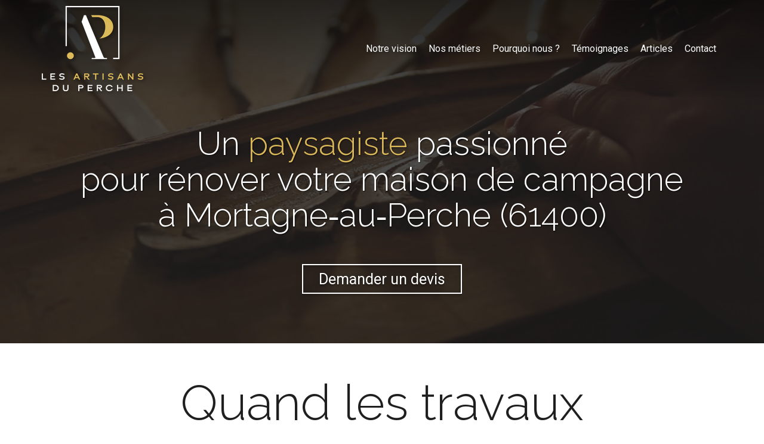

--- FILE ---
content_type: text/html; charset=UTF-8
request_url: https://www.lesartisansduperche.fr/paysagiste-mortagne-au-perche-61400
body_size: 27170
content:
<!DOCTYPE html>
<html lang="fr"  dir="ltr">
<head>
    <meta charset="UTF-8">
    <meta name="viewport"
          content="width=device-width, minimum-scale=1.0, maximum-scale=5.0, initial-scale=1.0, minimal-ui">
    <title>Les Artisans du Perche - Un paysagiste à Mortagne‑au‑Perche (61400)</title>
            <link rel="stylesheet" href="https://fonts.googleapis.com/css2?family=Raleway%3Aital%2Cwght%400%2C300%3B0%2C600%3B1%2C300%3B1%2C600&amp;display=swap"
          id="font-primary-link">
    <link rel="stylesheet" href="https://fonts.googleapis.com/css2?family=Roboto%3Aital%2Cwght%400%2C400%3B0%2C700%3B1%2C400%3B1%2C700&amp;display=swap"
          id="font-secondary-link">
    <script>
        function cssLoadError(el) {
            var style = document.createElement('style');
            style.innerHTML = `.svg-icon {max-height: 1em;}
            .divider-svg-wrapper, .header-section .hamburger-wrapper, .header-section .sidebar, .modal-body .icon-spin {display: none;}
            section { border-top: 1px solid #ccc; margin-bottom: 2em; }`;
            el.parentElement.append(style);
            el.addEventListener('load', function() {
                style.remove();
            });
        }
    </script>
    <link rel="stylesheet" type="text/css" href="/css/page/7e2f2c44-a00a-11ea-86c1-0242ac130004/page.ca28ca.min.css" onerror="cssLoadError(this)">
    <noscript>
        <link rel="stylesheet" type="text/css" href="/css/noscript.css">
    </noscript>

    
        
            <meta name="theme-color" content="#1f1f1f">
    
                <meta name="google-site-verification" content="jtN94Sq7UiQ6bY8LJsQHU3bJ4OaDEAggMlQw2qcoAX4" />
                    <meta name="msvalidate.01" content="D140EB280DE8735464CBFF3428D13A42" />
    
    <meta name="msapplication-tap-highlight" content="no" />
            <meta name="description" content="Vous&#x20;r&#x00E9;novez&#x20;votre&#x20;maison&#x20;de&#x20;campagne&#x20;&#x00E0;&#x20;Mortagne-au-Perche&#x20;&#x28;61400&#x29;&#x20;et&#x20;vous&#x20;recherchez&#x20;un&#x20;paysagiste&#x20;passionn&#x00E9;&#x20;par&#x20;son&#x20;m&#x00E9;tier&#x20;pour&#x20;un&#x20;ouvrage&#x20;authentique&#x20;dans&#x20;les&#x20;r&#x00E8;gles&#x20;de&#x20;l&#x27;art&#x20;&#x3F;&#x20;Vous&#x20;&#x00EA;tes&#x20;au&#x20;bon&#x20;endroit.">
        <meta property="og:description" content="Vous&#x20;r&#x00E9;novez&#x20;votre&#x20;maison&#x20;de&#x20;campagne&#x20;&#x00E0;&#x20;Mortagne-au-Perche&#x20;&#x28;61400&#x29;&#x20;et&#x20;vous&#x20;recherchez&#x20;un&#x20;paysagiste&#x20;passionn&#x00E9;&#x20;par&#x20;son&#x20;m&#x00E9;tier&#x20;pour&#x20;un&#x20;ouvrage&#x20;authentique&#x20;dans&#x20;les&#x20;r&#x00E8;gles&#x20;de&#x20;l&#x27;art&#x20;&#x3F;&#x20;Vous&#x20;&#x00EA;tes&#x20;au&#x20;bon&#x20;endroit." />
        
        
    
    
    <link rel="icon" type="image/png" href="https://www.lesartisansduperche.fr/_img/bl8xyyXxXoi9WYSpxoD0oUCDchM=/fit-in/48_x_48/filters:upscale():fill(transparent):strip_exif()/reboot/media/e15dda4e-5a01-11ea-8fbe-0242ac130005/3b8e8002-a595-11ea-9ba4-0242ac130004/0-0-01-ladp-logo1.png"
          media="(prefers-color-scheme:no-preference)"/>
    <link rel="icon" type="image/png" href="https://www.lesartisansduperche.fr/_img/tIRKTODZvi9XIk-EcmBSDUxt0ZA=/fit-in/48_x_48/filters:upscale():fill(transparent):strip_exif()/reboot/media/e15dda4e-5a01-11ea-8fbe-0242ac130005/4690613c-a595-11ea-813c-0242ac130004/0-0-01-ladp-logo.png"
          media="(prefers-color-scheme:dark)"/>
    <link rel="icon" type="image/png" href="https://www.lesartisansduperche.fr/_img/bl8xyyXxXoi9WYSpxoD0oUCDchM=/fit-in/48_x_48/filters:upscale():fill(transparent):strip_exif()/reboot/media/e15dda4e-5a01-11ea-8fbe-0242ac130005/3b8e8002-a595-11ea-9ba4-0242ac130004/0-0-01-ladp-logo1.png"
          media="(prefers-color-scheme:light)"/>
        <link rel="apple-touch-icon" sizes="180x180"
          href="https://www.lesartisansduperche.fr/_img/RUG4J8ucxMrbuo2EA4PfY8otXxE=/fit-in/180_x_180/filters:upscale():fill(transparent):format(png):strip_exif()/reboot/media/e15dda4e-5a01-11ea-8fbe-0242ac130005/3b8e8002-a595-11ea-9ba4-0242ac130004/0-0-01-ladp-logo1.png" type="image/png"/>
    <link rel="apple-touch-icon" sizes="167x167"
          href="https://www.lesartisansduperche.fr/_img/QPhx2YhMG4wOi4szKxLY8ytJ2Xg=/fit-in/167_x_167/filters:upscale():fill(transparent):format(png):strip_exif()/reboot/media/e15dda4e-5a01-11ea-8fbe-0242ac130005/3b8e8002-a595-11ea-9ba4-0242ac130004/0-0-01-ladp-logo1.png" type="image/png"/>
    <link rel="apple-touch-icon" sizes="152x152"
          href="https://www.lesartisansduperche.fr/_img/rvuMO2oWqlA8voPCBRRmKo-SjhQ=/fit-in/152_x_152/filters:upscale():fill(transparent):format(png):strip_exif()/reboot/media/e15dda4e-5a01-11ea-8fbe-0242ac130005/3b8e8002-a595-11ea-9ba4-0242ac130004/0-0-01-ladp-logo1.png" type="image/png"/>
    <link rel="apple-touch-icon" sizes="120x120"
          href="https://www.lesartisansduperche.fr/_img/uSgvWGOQj3ZoubXuf-UBxKzRZ2E=/fit-in/120_x_120/filters:upscale():fill(transparent):format(png):strip_exif()/reboot/media/e15dda4e-5a01-11ea-8fbe-0242ac130005/3b8e8002-a595-11ea-9ba4-0242ac130004/0-0-01-ladp-logo1.png" type="image/png"/>
    <link rel="canonical" href="https&#x3A;&#x2F;&#x2F;www.lesartisansduperche.fr&#x2F;paysagiste-mortagne-au-perche-61400" />
            <meta property="og:type" content="website">
    <meta property="og:title" content="Les&#x20;Artisans&#x20;du&#x20;Perche&#x20;-&#x20;Un&#x20;paysagiste&#x20;&#x00E0;&#x20;Mortagne-au-Perche&#x20;&#x28;61400&#x29;" />
    <meta property="og:url" content="https&#x3A;&#x2F;&#x2F;www.lesartisansduperche.fr&#x2F;paysagiste-mortagne-au-perche-61400" />
    <meta property="og:locale" content="fr" />
            <meta property="og:image" content="https://www.lesartisansduperche.fr/_img/n4PJQVxY-kDbZfBI6wxu_3v_e6Q=/fit-in/512_x_512/filters:upscale():fill(transparent):background_color(ffffff):format(jpg):quality(80):strip_exif()/reboot/media/e15dda4e-5a01-11ea-8fbe-0242ac130005/3b8e8002-a595-11ea-9ba4-0242ac130004/0-0-01-ladp-logo1.png" />
        <meta property="og:logo" content="https://www.lesartisansduperche.fr/_img/n4PJQVxY-kDbZfBI6wxu_3v_e6Q=/fit-in/512_x_512/filters:upscale():fill(transparent):background_color(ffffff):format(jpg):quality(80):strip_exif()/reboot/media/e15dda4e-5a01-11ea-8fbe-0242ac130005/3b8e8002-a595-11ea-9ba4-0242ac130004/0-0-01-ladp-logo1.png" />
    <meta property="og:logo" content="https://www.lesartisansduperche.fr/_img/n4PJQVxY-kDbZfBI6wxu_3v_e6Q=/fit-in/512_x_512/filters:upscale():fill(transparent):background_color(ffffff):format(jpg):quality(80):strip_exif()/reboot/media/e15dda4e-5a01-11ea-8fbe-0242ac130005/3b8e8002-a595-11ea-9ba4-0242ac130004/0-0-01-ladp-logo1.png" size="150x150" />
    <meta property="og:site_name" content="Les&#x20;Artisans&#x20;du&#x20;Perche" />
    
            <script type="application/ld+json">{"@context":"http:\/\/schema.org","@graph":[{"@type":"Organization","name":"Les Artisans du Perche","url":"https:\/\/www.lesartisansduperche.fr\/","logo":"\/media\/e15dda4e-5a01-11ea-8fbe-0242ac130005\/3b8e8002-a595-11ea-9ba4-0242ac130004\/0-01-ladp-logo1.png","address":["Les Artisans du Perche\r\n8 rue Sainte-Croix\r\n61400 - Mortagne-au-Perche"],"contactPoint":[{"@type":"ContactPoint","contactType":"sales","telephone":"+33 2 61 85 00 56"}]},[{"@type":"Review","reviewBody":"Un vrai bonheur d'avoir pu d\u00e9l\u00e9guer la gestion de nos travaux ! L'\u00e9quipe est professionnelle, on est r\u00e9guli\u00e8rement tenus inform\u00e9s de l'avancement. Notre derni\u00e8re visite nous a d\u00e9finitivement convaincus de leur efficacit\u00e9 et du savoir-faire des artisans du coin. Nous sommes sereins, un grand merci.","author":{"@type":"Person","name":"Marc"},"itemReviewed":{"@type":"Organization","name":"Les Artisans du Perche","url":"https:\/\/www.lesartisansduperche.fr\/","logo":"\/media\/e15dda4e-5a01-11ea-8fbe-0242ac130005\/3b8e8002-a595-11ea-9ba4-0242ac130004\/0-01-ladp-logo1.png"},"reviewRating":{"@type":"Rating","bestRating":5,"ratingValue":5,"author":"Marc","reviewAspect":"Un vrai bonheur d'avoir pu d\u00e9l\u00e9guer la gestion de nos travaux ! L'\u00e9quipe est professionnelle, on est r\u00e9guli\u00e8rement tenus inform\u00e9s de l'avancement. Notre derni\u00e8re visite nous a d\u00e9finitivement convaincus de leur efficacit\u00e9 et du savoir-faire des artisans du coin. Nous sommes sereins, un grand merci."}},{"@type":"Review","reviewBody":"Une \u00e9quipe d'artisans \u00e0 l'\u00e9coute, r\u00e9active&nbsp;et sympathique. Nous avons pu mener l'ensemble des r\u00e9novations sans stress, et pour un budget tout \u00e0 fait raisonnable au regard du travail investi. Le chantier a \u00e9t\u00e9 livr\u00e9 dans les temps et&nbsp;d\u00e9passe nos esp\u00e9rances.","author":{"@type":"Person","name":"Laurent"},"itemReviewed":{"@type":"Organization","name":"Les Artisans du Perche","url":"https:\/\/www.lesartisansduperche.fr\/","logo":"\/media\/e15dda4e-5a01-11ea-8fbe-0242ac130005\/3b8e8002-a595-11ea-9ba4-0242ac130004\/0-01-ladp-logo1.png"},"reviewRating":{"@type":"Rating","bestRating":5,"ratingValue":5,"author":"Laurent","reviewAspect":"Une \u00e9quipe d'artisans \u00e0 l'\u00e9coute, r\u00e9active&nbsp;et sympathique. Nous avons pu mener l'ensemble des r\u00e9novations sans stress, et pour un budget tout \u00e0 fait raisonnable au regard du travail investi. Le chantier a \u00e9t\u00e9 livr\u00e9 dans les temps et&nbsp;d\u00e9passe nos esp\u00e9rances."}},{"@type":"Review","reviewBody":"En \u00e9changeant longuement avec les artisans qui sont intervenus pour ma maison, je me suis rendu compte qu'ils partageaient tous le go\u00fbt du travail bien fait. Ils prennent le temps d'\u00e9couter et de partager leur passion pour leur m\u00e9tier.","author":{"@type":"Person","name":"C\u00e9dric"},"itemReviewed":{"@type":"Organization","name":"Les Artisans du Perche","url":"https:\/\/www.lesartisansduperche.fr\/","logo":"\/media\/e15dda4e-5a01-11ea-8fbe-0242ac130005\/3b8e8002-a595-11ea-9ba4-0242ac130004\/0-01-ladp-logo1.png"},"reviewRating":{"@type":"Rating","bestRating":5,"ratingValue":5,"author":"C\u00e9dric","reviewAspect":"En \u00e9changeant longuement avec les artisans qui sont intervenus pour ma maison, je me suis rendu compte qu'ils partageaient tous le go\u00fbt du travail bien fait. Ils prennent le temps d'\u00e9couter et de partager leur passion pour leur m\u00e9tier."}},{"@type":"Review","reviewBody":"J'ai tent\u00e9 de me renseigner sur les corps de m\u00e9tier que je cherchais dans la r\u00e9gion, en vain. Ne connaissant pas grand monde, j'ai contact\u00e9 Les Artisans du Perche, \u00e0 peine un mois plus tard, tous les corps de m\u00e9tier \u00e9taient engag\u00e9s et les travaux d\u00e9butaient. Je recommande les yeux ferm\u00e9s.","author":{"@type":"Person","name":"S\u00e9bastien"},"itemReviewed":{"@type":"Organization","name":"Les Artisans du Perche","url":"https:\/\/www.lesartisansduperche.fr\/","logo":"\/media\/e15dda4e-5a01-11ea-8fbe-0242ac130005\/3b8e8002-a595-11ea-9ba4-0242ac130004\/0-01-ladp-logo1.png"},"reviewRating":{"@type":"Rating","bestRating":5,"ratingValue":5,"author":"S\u00e9bastien","reviewAspect":"J'ai tent\u00e9 de me renseigner sur les corps de m\u00e9tier que je cherchais dans la r\u00e9gion, en vain. Ne connaissant pas grand monde, j'ai contact\u00e9 Les Artisans du Perche, \u00e0 peine un mois plus tard, tous les corps de m\u00e9tier \u00e9taient engag\u00e9s et les travaux d\u00e9butaient. Je recommande les yeux ferm\u00e9s."}}],{"@type":"AggregateRating","ratingValue":5,"worstRating":1,"bestRating":5,"ratingCount":4,"itemReviewed":{"@type":"Organization","name":"Les Artisans du Perche","url":"https:\/\/www.lesartisansduperche.fr\/","logo":"\/media\/e15dda4e-5a01-11ea-8fbe-0242ac130005\/3b8e8002-a595-11ea-9ba4-0242ac130004\/0-01-ladp-logo1.png","address":["Les Artisans du Perche\r\n8 rue Sainte-Croix\r\n61400 - Mortagne-au-Perche"],"contactPoint":[{"@type":"ContactPoint","contactType":"sales","telephone":"+33 2 61 85 00 56"}]}}]}</script>
    
        

<meta name="ahrefs-site-verification" content="d64b2376e9cf553f69697b26d471d60d9f56d1b50173eb049eafacff7bffeef6">
                    
    
            <style id="prevent-animations-flickering">
            html:not(.compatibility) .base-section .section-container {
                visibility: hidden;
            }
        </style>
        <noscript>
            <style>
                .base-section .section-container {
                    visibility: initial !important;
                }
            </style>
        </noscript>
    
            <link rel="alternate" type="application/rss+xml" title="RSS" href="https://www.lesartisansduperche.fr/paysagiste-mortagne-au-perche-61400rss.xml">
    </head>
<body     id="page-7e2f2c44-a00a-11ea-86c1-0242ac130004" data-site="e15dda4e-5a01-11ea-8fbe-0242ac130005" data-page="7e2f2c44-a00a-11ea-86c1-0242ac130004"
 style="overflow-x: hidden">
    <svg style="display: none;">
        <defs>
            <filter id="ieDropShadow" height="130%">
                <feGaussianBlur in="SourceAlpha" stdDeviation="50" result="blur"></feGaussianBlur>
                <feOffset in="blur" result="offsetBlur" dx="25" dy="25"></feOffset>
                <feMerge>
                    <feMergeNode></feMergeNode>
                    <feMergeNode in="SourceGraphic"></feMergeNode>
                </feMerge>
            </filter>
        </defs>
    </svg>

    <main>
            
    
    





<section
    id="section-589d7e1"
    data-uuid="e161aaf2-5a01-11ea-9807-0242ac130005"
    class="base-section header-section fixed-layout default-disposition large-height transparent transparent-header-auto link-style-7b5072f-section link-element-589d7e1-section global"
            data-alternate-style-class="link-alternate-style-7b5072f-section link-alternate-element-589d7e1 - section"
    >
    
    <div id="section-589d7e1-o" class="anchor-target"></div>
            <div
        class="section-container container">
        <div class="header-wrapper">
            <div class="link-logo-wrapper">
                <a
                    class="link-logo"
                    href="/"
                    rel="home"
                >

                                                                
                    
    
                                                <img src="https://www.lesartisansduperche.fr/_img/w9yG8Make1IS-pnLwLVk786XFWk=/fit-in/600_x_77/filters:no_upscale():strip_exif()/reboot/media/e15dda4e-5a01-11ea-8fbe-0242ac130005/3b8e8002-a595-11ea-9ba4-0242ac130004/0-0-01-ladp-logo1.png"
                 srcset="https://www.lesartisansduperche.fr/_img/oilj9IvjIO9hrHYj-m-QIGfHMJU=/fit-in/900_x_115/filters:no_upscale():strip_exif()/reboot/media/e15dda4e-5a01-11ea-8fbe-0242ac130005/3b8e8002-a595-11ea-9ba4-0242ac130004/0-0-01-ladp-logo1.png 1.5x,
                    https://www.lesartisansduperche.fr/_img/1p5bfKJxE1PMO-ZGsCCixC2sDNg=/fit-in/1200_x_154/filters:no_upscale():strip_exif()/reboot/media/e15dda4e-5a01-11ea-8fbe-0242ac130005/3b8e8002-a595-11ea-9ba4-0242ac130004/0-0-01-ladp-logo1.png 2x,
                    https://www.lesartisansduperche.fr/_img/fOw4IDChW_kU_av7WRaVe6NPE2U=/fit-in/2400_x_308/filters:no_upscale():strip_exif()/reboot/media/e15dda4e-5a01-11ea-8fbe-0242ac130005/3b8e8002-a595-11ea-9ba4-0242ac130004/0-0-01-ladp-logo1.png 4x"
                 alt="Les&#x20;Artisans&#x20;du&#x20;Perche&#x20;-&#x20;Un&#x20;paysagiste&#x20;&#x00E0;&#x20;Mortagne-au-Perche&#x20;&#x28;61400&#x29;"
                 title="Les&#x20;Artisans&#x20;du&#x20;Perche&#x20;-&#x20;Un&#x20;paysagiste&#x20;&#x00E0;&#x20;Mortagne-au-Perche&#x20;&#x28;61400&#x29;"
                 class="logo-img mobile-logo"
                                 data-width="92"
                 data-height="77"
            />

            <img src="https://www.lesartisansduperche.fr/_img/OcCpCWRUjmWSKDsArYTY1ybMesM=/fit-in/600_x_110/filters:no_upscale():strip_exif()/reboot/media/e15dda4e-5a01-11ea-8fbe-0242ac130005/3b8e8002-a595-11ea-9ba4-0242ac130004/0-0-01-ladp-logo1.png"
                 srcset="https://www.lesartisansduperche.fr/_img/ge7xgJObeEbDNP6dn15z0CVWumg=/fit-in/900_x_165/filters:no_upscale():strip_exif()/reboot/media/e15dda4e-5a01-11ea-8fbe-0242ac130005/3b8e8002-a595-11ea-9ba4-0242ac130004/0-0-01-ladp-logo1.png 1.5x,
                    https://www.lesartisansduperche.fr/_img/MGZSmqaAPqS2alvx_GM54EwzEx8=/fit-in/1200_x_220/filters:no_upscale():strip_exif()/reboot/media/e15dda4e-5a01-11ea-8fbe-0242ac130005/3b8e8002-a595-11ea-9ba4-0242ac130004/0-0-01-ladp-logo1.png 2x,
                    https://www.lesartisansduperche.fr/_img/UI30VBnonUkxbx4Wq6aRiFQblog=/fit-in/2400_x_440/filters:no_upscale():strip_exif()/reboot/media/e15dda4e-5a01-11ea-8fbe-0242ac130005/3b8e8002-a595-11ea-9ba4-0242ac130004/0-0-01-ladp-logo1.png 4x"
                 alt="Les&#x20;Artisans&#x20;du&#x20;Perche&#x20;-&#x20;Un&#x20;paysagiste&#x20;&#x00E0;&#x20;Mortagne-au-Perche&#x20;&#x28;61400&#x29;"
                 title="Les&#x20;Artisans&#x20;du&#x20;Perche&#x20;-&#x20;Un&#x20;paysagiste&#x20;&#x00E0;&#x20;Mortagne-au-Perche&#x20;&#x28;61400&#x29;"
                 class="logo-img"
                                 data-width="131"
                 data-height="110"
            />
                                                        <img src="https://www.lesartisansduperche.fr/_img/mdlq13LwodmLQWXFYJsF6og9uDM=/fit-in/600_x_100/filters:no_upscale():strip_exif()/reboot/media/e15dda4e-5a01-11ea-8fbe-0242ac130005/4690613c-a595-11ea-813c-0242ac130004/0-0-01-ladp-logo.png"
                 srcset="https://www.lesartisansduperche.fr/_img/rKEXmbrAIDRX4grPtPby4Tt_dQY=/fit-in/900_x_150/filters:no_upscale():strip_exif()/reboot/media/e15dda4e-5a01-11ea-8fbe-0242ac130005/4690613c-a595-11ea-813c-0242ac130004/0-0-01-ladp-logo.png 1.5x,
                    https://www.lesartisansduperche.fr/_img/pH4y61czIuXwS_CRULByvfvEaew=/fit-in/1200_x_200/filters:no_upscale():strip_exif()/reboot/media/e15dda4e-5a01-11ea-8fbe-0242ac130005/4690613c-a595-11ea-813c-0242ac130004/0-0-01-ladp-logo.png 2x,
                    https://www.lesartisansduperche.fr/_img/oOnX4ImEcNg3BYB_DVQvYOhCjGw=/fit-in/2400_x_400/filters:no_upscale():strip_exif()/reboot/media/e15dda4e-5a01-11ea-8fbe-0242ac130005/4690613c-a595-11ea-813c-0242ac130004/0-0-01-ladp-logo.png 4x"
                 alt="Les&#x20;Artisans&#x20;du&#x20;Perche&#x20;-&#x20;Un&#x20;paysagiste&#x20;&#x00E0;&#x20;Mortagne-au-Perche&#x20;&#x28;61400&#x29;"
                 title="Les&#x20;Artisans&#x20;du&#x20;Perche&#x20;-&#x20;Un&#x20;paysagiste&#x20;&#x00E0;&#x20;Mortagne-au-Perche&#x20;&#x28;61400&#x29;"
                 class="alternate-logo-img mobile-logo"
                                 data-width="119"
                 data-height="100"
            />

            <img src="https://www.lesartisansduperche.fr/_img/9gqQ0w5VkCFEgPkF7loLzNe1ABA=/fit-in/600_x_143/filters:no_upscale():strip_exif()/reboot/media/e15dda4e-5a01-11ea-8fbe-0242ac130005/4690613c-a595-11ea-813c-0242ac130004/0-0-01-ladp-logo.png"
                 srcset="https://www.lesartisansduperche.fr/_img/fAPcphwWLfedIV6TuvtfwLom0B8=/fit-in/900_x_214/filters:no_upscale():strip_exif()/reboot/media/e15dda4e-5a01-11ea-8fbe-0242ac130005/4690613c-a595-11ea-813c-0242ac130004/0-0-01-ladp-logo.png 1.5x,
                    https://www.lesartisansduperche.fr/_img/K3jab8TOpjX5a2xhMQHxG9cMKHY=/fit-in/1200_x_286/filters:no_upscale():strip_exif()/reboot/media/e15dda4e-5a01-11ea-8fbe-0242ac130005/4690613c-a595-11ea-813c-0242ac130004/0-0-01-ladp-logo.png 2x,
                    https://www.lesartisansduperche.fr/_img/gt3Lq2HJp8yi0HK8OY5iPH-b3zQ=/fit-in/2400_x_572/filters:no_upscale():strip_exif()/reboot/media/e15dda4e-5a01-11ea-8fbe-0242ac130005/4690613c-a595-11ea-813c-0242ac130004/0-0-01-ladp-logo.png 4x"
                 alt="Les&#x20;Artisans&#x20;du&#x20;Perche&#x20;-&#x20;Un&#x20;paysagiste&#x20;&#x00E0;&#x20;Mortagne-au-Perche&#x20;&#x28;61400&#x29;"
                 title="Les&#x20;Artisans&#x20;du&#x20;Perche&#x20;-&#x20;Un&#x20;paysagiste&#x20;&#x00E0;&#x20;Mortagne-au-Perche&#x20;&#x28;61400&#x29;"
                 class="alternate-logo-img"
                                 data-width="170"
                 data-height="143"
            />
            
                                    </a>
            </div>
                            <nav id="main-nav">
                    <ul class="nav navbar-nav">
                                            <li class="first-level">
                                                            <a href="/#section-cc2e74d-o" class="link link-style-7b5072f waves-effect waves" id="link-element-12653ab" data-alternate-style-class="link-alternate-style-7b5072f link" data-alternate-style-id="link-alternate-element-12653ab"><reboot-link-before></reboot-link-before><reboot-link-border></reboot-link-border><reboot-link-background></reboot-link-background><span class="link-text">Notre vision</span></a>        </li>
                    <li class="first-level">
                                                            <a href="/#section-e9f3737-o" class="link link-style-7b5072f waves-effect waves" id="link-element-510838b" data-alternate-style-class="link-alternate-style-7b5072f link" data-alternate-style-id="link-alternate-element-510838b"><reboot-link-before></reboot-link-before><reboot-link-border></reboot-link-border><reboot-link-background></reboot-link-background><span class="link-text">Nos métiers</span></a>        </li>
                    <li class="first-level">
                                                            <a href="/#section-abc144c-o" class="link link-style-7b5072f waves-effect waves" id="link-element-99f7dd7" data-alternate-style-class="link-alternate-style-7b5072f link" data-alternate-style-id="link-alternate-element-99f7dd7"><reboot-link-before></reboot-link-before><reboot-link-border></reboot-link-border><reboot-link-background></reboot-link-background><span class="link-text">Pourquoi nous ?</span></a>        </li>
                    <li class="first-level">
                                                            <a href="/#section-5dca0a6-o" class="link link-style-7b5072f waves-effect waves" id="link-element-8946601" data-alternate-style-class="link-alternate-style-7b5072f link" data-alternate-style-id="link-alternate-element-8946601"><reboot-link-before></reboot-link-before><reboot-link-border></reboot-link-border><reboot-link-background></reboot-link-background><span class="link-text">Témoignages</span></a>        </li>
                    <li class="first-level">
                                                            <a href="/articles" class="link link-style-7b5072f waves-effect waves" id="link-element-818b39b" data-alternate-style-class="link-alternate-style-7b5072f link" data-alternate-style-id="link-alternate-element-818b39b"><reboot-link-before></reboot-link-before><reboot-link-border></reboot-link-border><reboot-link-background></reboot-link-background><span class="link-text">Articles</span></a>        </li>
                    <li class="first-level">
                                                            <a href="#section-f513cca-o" class="link link-style-7b5072f waves-effect waves" id="link-element-9f8200c" data-alternate-style-class="link-alternate-style-7b5072f link" data-alternate-style-id="link-alternate-element-9f8200c"><reboot-link-before></reboot-link-before><reboot-link-border></reboot-link-border><reboot-link-background></reboot-link-background><span class="link-text">Contact</span></a>        </li>
    
                    </ul>
                </nav>
                <div class="hamburger-wrapper">
                    <button type="button" class="hamburger" id="main-nav-toggle">
                        <span class="sr-only">Toggle navigation</span>
                        <div class="hamburger-inner"></div>
                    </button>
                </div>
                    </div>
    </div>
        
    <div class="overlay"></div>
    <div class="sidebar" style="display: none">
        <a class="sidebar-header font-primary site-title" href="#">
            <span>Les Artisans du Perche</span>
        </a>
        <div class="scrollable">
                    <ul class="">
                            <li>
                                                                                                                        <a href="/#section-cc2e74d-o" class="waves link-button" id="link-e15f13e6-5a01-11ea-b3e4-0242ac130005-sidebar"><reboot-link-before></reboot-link-before><reboot-link-border></reboot-link-border><reboot-link-background></reboot-link-background><span class="link-text">Notre vision</span></a>                                    </li>
                            <li>
                                                                                                                        <a href="/#section-e9f3737-o" class="waves link-button" id="link-e15f2d36-5a01-11ea-8624-0242ac130005-sidebar"><reboot-link-before></reboot-link-before><reboot-link-border></reboot-link-border><reboot-link-background></reboot-link-background><span class="link-text">Nos métiers</span></a>                                    </li>
                            <li>
                                                                                                                        <a href="/#section-abc144c-o" class="waves link-button" id="link-e160e450-5a01-11ea-a3e2-0242ac130005-sidebar"><reboot-link-before></reboot-link-before><reboot-link-border></reboot-link-border><reboot-link-background></reboot-link-background><span class="link-text">Pourquoi nous ?</span></a>                                    </li>
                            <li>
                                                                                                                        <a href="/#section-5dca0a6-o" class="waves link-button" id="link-e15ea35c-5a01-11ea-94d5-0242ac130005-sidebar"><reboot-link-before></reboot-link-before><reboot-link-border></reboot-link-border><reboot-link-background></reboot-link-background><span class="link-text">Témoignages</span></a>                                    </li>
                            <li>
                                                                                                                        <a href="/articles" class="waves link-button" id="link-d93fd11c-c627-11f0-8d6c-7662b2f092c6-sidebar"><reboot-link-before></reboot-link-before><reboot-link-border></reboot-link-border><reboot-link-background></reboot-link-background><span class="link-text">Articles</span></a>                                    </li>
                            <li>
                                                                                                                        <a href="#section-f513cca-o" class="waves link-button" id="link-e16072f4-5a01-11ea-9057-0242ac130005-sidebar"><reboot-link-before></reboot-link-before><reboot-link-border></reboot-link-border><reboot-link-background></reboot-link-background><span class="link-text">Contact</span></a>                                    </li>
                    </ul>
    
        </div>
    </div>


    
                                    <script type="application/json" class="animation-properties">[{"targets":".section-element-title","name":"fadeIn"},{"targets":".section-content-before","name":"fadeIn"},{"targets":".section-element-media"},{"targets":".link-logo","delay":0.1,"name":"slightFadeInDown","key":"header-a"},{"targets":"ul.nav > li, .hamburger-wrapper","delay":0.12,"delayPerIteration":0.04,"name":"slightFadeInDown","key":"header-a"},{"targets":".section-links"}]</script>
    </section>

        
    
    

        



<section
    id="section-b856749"
    data-uuid="7e2fb894-a00a-11ea-8ee0-0242ac130004"
    class="base-section banner-section fixed-layout default-disposition bg-media bg-media bg-video bg-html5-video parallax-video vertical-center parallax-effect-with-translate link-style-f0a455e-section link-element-b856749-section"
    >
    
    <div id="section-b856749-o" class="anchor-target"></div>        <div class="background-wrapper with-parallax">
            <div class="background">
                                                                                        <picture>
                                <source media="(max-width: 992px)"
                                        srcset="https://www.lesartisansduperche.fr/_img/ZB4_gTKwTQ6wJMimIkSh9MMY-Kk=/fit-in/992_x_992/filters:upscale():strip_exif()/reboot/media/e15dda4e-5a01-11ea-8fbe-0242ac130005/d6794c2e-7afb-11ea-945a-0242ac130005/poster-0.jpg">
                                <source media="(min-width: 992px) and (max-width: 1200px)"
                                        srcset="https://www.lesartisansduperche.fr/_img/9S9YjsnruW3Yj7LjGIbMAIzzOVY=/fit-in/1200_x_1200/filters:upscale():strip_exif()/reboot/media/e15dda4e-5a01-11ea-8fbe-0242ac130005/d6794c2e-7afb-11ea-945a-0242ac130005/poster-0.jpg">
                                <source media="(min-width: 1200px)"
                                        srcset="https://www.lesartisansduperche.fr/_img/Jx0DDfRwwYH0VYxthGATSnJ42j8=/fit-in/1920_x_1920/filters:upscale():strip_exif()/reboot/media/e15dda4e-5a01-11ea-8fbe-0242ac130005/d6794c2e-7afb-11ea-945a-0242ac130005/poster-0.jpg">
                                <img src="https://www.lesartisansduperche.fr/_img/Jx0DDfRwwYH0VYxthGATSnJ42j8=/fit-in/1920_x_1920/filters:upscale():strip_exif()/reboot/media/e15dda4e-5a01-11ea-8fbe-0242ac130005/d6794c2e-7afb-11ea-945a-0242ac130005/poster-0.jpg"
                                     alt="">
                            </picture>
                                            
                <video loop autoplay muted playsinline class="loading"
                           data-height="720"
                           data-width="1280">
                        <source src="/uploads/e15dda4e-5a01-11ea-8fbe-0242ac130005/d6794c2e-7afb-11ea-945a-0242ac130005_web.mp4" type="video/mp4"/>
                        <source src="/uploads/e15dda4e-5a01-11ea-8fbe-0242ac130005/d6794c2e-7afb-11ea-945a-0242ac130005_web.webm" type="video/webm"/>
                                            </video>            </div>
        </div>
            <div class="section-overlay"></div>
                            <div id="section-b856749-container"
                 class="section-container container">
                                <div class="observer-spy" style="position:absolute; pointer-events: none;"></div>
                                                            <header id="section-b856749-header">
                                
<h1 class="section-element section-element-title section-title title heading-h1" id=""><reboot-title-wrapper><r-line-group>Un <span class="section-accent-color"><span class="value">paysagiste</span></span> passionné</r-line-group> <r-priority-break></r-priority-break><r-line-group>pour rénover votre maison de campagne</r-line-group> <r-priority-break></r-priority-break><r-line-group><span class="value">à Mortagne‑au‑Perche (61400)</span></r-line-group> </reboot-title-wrapper></h1>    
                        </header>
                                                                                    <footer>
                                                                                                                                                                                    <div class="section-element section-links">
                    <a href="#section-f513cca-o" class="link link-style-f0a455e waves-effect" id="link-element-f0234a5"><reboot-link-before></reboot-link-before><reboot-link-border></reboot-link-border><reboot-link-background></reboot-link-background><span class="link-text">Demander un devis</span></a>
                </div>
                        
                        </footer>
                                                </div>
            
    
    
                                <script type="application/json" class="animation-properties">[{"targets":".section-element-title","name":"fadeIn"},{"targets":".section-content-before","name":"fadeIn"},{"targets":".section-element-media"},{"targets":".section-links"}]</script>
    </section>

        
    
    

        



<section
    id="section-bfb5530"
    data-uuid="7e2f8180-a00a-11ea-ba89-0242ac130004"
    class="base-section text-section fixed-layout default-disposition allow-section-links link-style-e24d45a-section link-element-bfb5530-section"
    >
    
    <div id="section-bfb5530-o" class="anchor-target"></div>
        
                            <div id="section-bfb5530-container"
                 class="section-container container">
                                <div class="observer-spy" style="position:absolute; pointer-events: none;"></div>
                                                            <header id="section-bfb5530-header">
                                
<h2 class="section-element section-element-title section-title title heading-h1" id=""><reboot-title-wrapper>Quand les travaux redeviennent un plaisir</reboot-title-wrapper></h2>    
                        </header>
                                                                <div class="section-content">
                                            <article>
                
            <div class="section-element wysiwyg">
            <p><span class="value">Vous êtes à la recherche d'un <strong><span class="value">paysagiste</span> </strong>dans le cadre de la rénovation de votre <strong>maison de campagne <span class="value">à Mortagne‑au‑Perche (61400)</span> </strong>?</span></p>

<p><span class="value">Toutes les <strong>maisons de campagne</strong> ne se ressemblent pas. Si vous souhaitez faire <strong>rénover</strong> la vôtre en respectant parfaitement son esprit et son authenticité, adressez‑vous aux meilleurs. Dans ce domaine, les <strong>Artisans du Perche</strong> sont une référence. Nous sommes en mesure de vous satisfaire, et ce, que vous cherchiez à réaliser un simple relooking ou que vous souhaitiez engager des <strong>travaux</strong> conséquents. Nos <strong>artisans</strong> sauront transformer totalement l’aspect de votre maison ou simplement l’embellir en harmonisant le rustique et l’<strong>industriel</strong>. Dans nos équipes, nous comptons des maçons, des menuisiers, des couvreurs, des électriciens, des plombiers, des tailleurs de pierres, des jardiniers et plus encore. Tous nos <strong>artisans</strong> se distinguent par leurs compétences et leur savoir‑faire <strong>traditionnel</strong> dans ce type d’ouvrage. Ne perdez plus votre temps à chercher les différents intervenants pour votre chantier. Notre enseigne saura répondre à tous vos besoins.</span></p>

<p><span class="value">Vous vous êtes offert une <strong>maison de campagne</strong> dans le <strong>Perche</strong> et êtes à la recherche d’<strong>artisans</strong> expérimentés à qui confier sa <strong>rénovation</strong> ? Votre meilleure option est de faire appel à notre équipe. Nous réalisons un diagnostic précis de la maison dans le but d’évaluer son état ainsi que les différents <strong>travaux</strong> à envisager et la durée nécessaire à leur réalisation. Nous prenons toujours en compte vos envies et aspirations pour vous livrer la maison de vos rêves. Nous nous chargeons ensuite de réunir les meilleurs <strong>artisans du Perche </strong>et assurons un pilotage rigoureux jusqu’à la livraison. Votre <strong>interlocuteur unique</strong> vous tient informé de l’évolution des <strong>travaux</strong> tout au long du projet pour une parfaite tranquillité d’esprit.</span></p>

<p><span class="value">Vous avez trouvé un <strong><span class="value">paysagiste</span> </strong>pour rénover votre <strong>maison de campagne <span class="value">à Mortagne‑au‑Perche (61400)</span></strong>. N'hésitez pas à prendre contact avec nous.</span></p>
        </div>
    
        </article>
    
                        </div>
                                                                    </div>
            
    
                                    <script type="application/json" class="animation-properties">[{"targets":".section-element-title","name":"fadeIn"},{"targets":".section-content-before","name":"fadeIn"},{"targets":".section-element-media"},{"targets":".section-element.wysiwyg > *:not(ol):not(ul), .section-element.wysiwyg > *:not(ol):not(.column-list) > li, .section-element.wysiwyg > .column-list"},{"targets":".section-element.wysiwyg > ol > li","name":"fadeInRight"},{"targets":".section-links"}]</script>
    </section>

            <div class="section-arrow-box" id="arrow-box-7e2f8180-a00a-11ea-ba89-0242ac130004">
            <div class="arrow"></div>
        </div>
        
    
    
        
        



<section
    id="section-f89580f"
    data-uuid="7e2fcb86-a00a-11ea-9c63-0242ac130004"
    class="base-section text-section fixed-layout default-disposition allow-section-links link-style-e24d45a-section link-element-f89580f-section"
    >
    
    <div id="section-f89580f-o" class="anchor-target"></div>
        
                            <div id="section-f89580f-container"
                 class="section-container container">
                                <div class="observer-spy" style="position:absolute; pointer-events: none;"></div>
                                                            <header id="section-f89580f-header">
                                
<h2 class="section-element section-element-title section-title title heading-h1" id=""><reboot-title-wrapper>Notre <span class="section-accent-color"><r-text-rotate><span>écoute</span> <span>bienveillance</span> </r-text-rotate></span> au cœur de chaque rénovation</reboot-title-wrapper></h2>    
                        </header>
                                                                                        </div>
            
    
                                    <script type="application/json" class="animation-properties">[{"targets":".section-element-title","name":"fadeIn"},{"targets":".section-content-before","name":"fadeIn"},{"targets":".section-element-media"},{"targets":".section-element.wysiwyg > *:not(ol):not(ul), .section-element.wysiwyg > *:not(ol):not(.column-list) > li, .section-element.wysiwyg > .column-list"},{"targets":".section-element.wysiwyg > ol > li","name":"fadeInRight"},{"targets":".section-links"}]</script>
    </section>

            
    
    
        
        



<section
    id="section-1f3db13"
    data-uuid="e8b525ec-a00e-11ea-a9d1-0242ac130004"
    class="base-section projects-section fluid-layout default-disposition cropped-items display-content-on-over link-style-e24d45a-section link-element-1f3db13-section"
    >
    
    <div id="section-1f3db13-o" class="anchor-target"></div>
        
                            <div id="section-1f3db13-container"
                 class="section-container container-fluid">
                                <div class="observer-spy" style="position:absolute; pointer-events: none;"></div>
                                                                                <div class="section-content">
                                            <div class="showcase-list section-element">
                                            <div class="row ">
                                                                                <div class="col-xs-12 col-sm-6 col-md-6 col-lg-3 col-xs-offset-0 col-sm-offset-0 col-md-offset-0 col-lg-offset-0  auto-layout-iteration">
                                                            <article
                                    class="">
                                        
    <div
        id="projects-item-020baf62-a009-11ea-b95d-0242ac130004-wrapper"
        class="wrapper loading" >
                                                                            <a href="&#x2F;inspiration-et-realisations" id="link-434e8cec-a009-11ea-89a5-0242ac130004" class=""><div class="placeholder"
                                    style="width: 100%;"
                            >
                <svg
                    viewBox="0 0 844 475"
                                            style="width: 100%;"
                                    />
                <div
                    class="placeholder-img"
                    style="background-image: url('[data-uri]')"
                ></div>
            </div>
        
                    <picture>
                                    <source media="(min-width: 1920px)"
                            srcset="[data-uri]" data-osrc="[data-uri]" data-srcset="https://www.lesartisansduperche.fr/_img/MteG3TbdOTL4oVyE56L-7asJZnw=/1056_x_594/filters:quality(95):strip_exif()/reboot/media/e15dda4e-5a01-11ea-8fbe-0242ac130005/ebf02f92-a007-11ea-9d0b-0242ac130004/0-0-d9fbd9f4a24b57dbb5cafba0019bfb98.jpg,
                            https://www.lesartisansduperche.fr/_img/1iqgy6y4rxzbOuCKpLaxXM_wXXM=/2112_x_1188/filters:quality(95):strip_exif()/reboot/media/e15dda4e-5a01-11ea-8fbe-0242ac130005/ebf02f92-a007-11ea-9d0b-0242ac130004/0-0-d9fbd9f4a24b57dbb5cafba0019bfb98.jpg 2x,
                            https://www.lesartisansduperche.fr/_img/BerLNWMVmh_UiGE_47tUPnCqkWw=/4224_x_2376/filters:quality(95):strip_exif()/reboot/media/e15dda4e-5a01-11ea-8fbe-0242ac130005/ebf02f92-a007-11ea-9d0b-0242ac130004/0-0-d9fbd9f4a24b57dbb5cafba0019bfb98.jpg 4x" data-lazy-load-srcset
                    >
                                    <source media="(min-width: 1599px)"
                            srcset="[data-uri]" data-osrc="[data-uri]" data-srcset="https://www.lesartisansduperche.fr/_img/T71rUlss2C6VuwpP9qW-GQ4jDzk=/879_x_495/filters:quality(95):strip_exif()/reboot/media/e15dda4e-5a01-11ea-8fbe-0242ac130005/ebf02f92-a007-11ea-9d0b-0242ac130004/0-0-d9fbd9f4a24b57dbb5cafba0019bfb98.jpg,
                            https://www.lesartisansduperche.fr/_img/Dj1drpO5_br3k85e1K4_OEOJxQI=/1758_x_990/filters:quality(95):strip_exif()/reboot/media/e15dda4e-5a01-11ea-8fbe-0242ac130005/ebf02f92-a007-11ea-9d0b-0242ac130004/0-0-d9fbd9f4a24b57dbb5cafba0019bfb98.jpg 2x,
                            https://www.lesartisansduperche.fr/_img/7_riw4EkiE64kCgrcB5YEJeD5p8=/3516_x_1980/filters:quality(95):strip_exif()/reboot/media/e15dda4e-5a01-11ea-8fbe-0242ac130005/ebf02f92-a007-11ea-9d0b-0242ac130004/0-0-d9fbd9f4a24b57dbb5cafba0019bfb98.jpg 4x" data-lazy-load-srcset
                    >
                                    <source media="(min-width: 1199px)"
                            srcset="[data-uri]" data-osrc="[data-uri]" data-srcset="https://www.lesartisansduperche.fr/_img/MAjjxQMLkuEUmV9UdL2X5kndxdA=/659_x_371/filters:quality(95):strip_exif()/reboot/media/e15dda4e-5a01-11ea-8fbe-0242ac130005/ebf02f92-a007-11ea-9d0b-0242ac130004/0-0-d9fbd9f4a24b57dbb5cafba0019bfb98.jpg,
                            https://www.lesartisansduperche.fr/_img/btfNSB61I-INutcxxDas5GqMEwo=/1318_x_742/filters:quality(95):strip_exif()/reboot/media/e15dda4e-5a01-11ea-8fbe-0242ac130005/ebf02f92-a007-11ea-9d0b-0242ac130004/0-0-d9fbd9f4a24b57dbb5cafba0019bfb98.jpg 2x,
                            https://www.lesartisansduperche.fr/_img/UaM98kay5qfeqV01wKsrktZ0CJY=/2636_x_1484/filters:quality(95):strip_exif()/reboot/media/e15dda4e-5a01-11ea-8fbe-0242ac130005/ebf02f92-a007-11ea-9d0b-0242ac130004/0-0-d9fbd9f4a24b57dbb5cafba0019bfb98.jpg 4x" data-lazy-load-srcset
                    >
                                    <source media="(min-width: 991px)"
                            srcset="[data-uri]" data-osrc="[data-uri]" data-srcset="https://www.lesartisansduperche.fr/_img/0sKUHBj3Gy8vCkQ62ZwjC36YUHE=/545_x_307/filters:quality(95):strip_exif()/reboot/media/e15dda4e-5a01-11ea-8fbe-0242ac130005/ebf02f92-a007-11ea-9d0b-0242ac130004/0-0-d9fbd9f4a24b57dbb5cafba0019bfb98.jpg,
                            https://www.lesartisansduperche.fr/_img/xV0LAExPpECsKmBBXj0BgWPBecg=/1090_x_614/filters:quality(95):strip_exif()/reboot/media/e15dda4e-5a01-11ea-8fbe-0242ac130005/ebf02f92-a007-11ea-9d0b-0242ac130004/0-0-d9fbd9f4a24b57dbb5cafba0019bfb98.jpg 2x,
                            https://www.lesartisansduperche.fr/_img/OCzVojnIgPAyxWasFgl97hfENdU=/2180_x_1228/filters:quality(95):strip_exif()/reboot/media/e15dda4e-5a01-11ea-8fbe-0242ac130005/ebf02f92-a007-11ea-9d0b-0242ac130004/0-0-d9fbd9f4a24b57dbb5cafba0019bfb98.jpg 4x" data-lazy-load-srcset
                    >
                                    <source media="(max-width: 767px)"
                            srcset="[data-uri]" data-osrc="[data-uri]" data-srcset="https://www.lesartisansduperche.fr/_img/7rUxkm4BGm9wuwYEZ3oQl8beLMY=/844_x_475/filters:quality(95):strip_exif()/reboot/media/e15dda4e-5a01-11ea-8fbe-0242ac130005/ebf02f92-a007-11ea-9d0b-0242ac130004/0-0-d9fbd9f4a24b57dbb5cafba0019bfb98.jpg,
                            https://www.lesartisansduperche.fr/_img/BUFbR3VKpq2aqnCyTH8qSEG9iIg=/1688_x_950/filters:quality(95):strip_exif()/reboot/media/e15dda4e-5a01-11ea-8fbe-0242ac130005/ebf02f92-a007-11ea-9d0b-0242ac130004/0-0-d9fbd9f4a24b57dbb5cafba0019bfb98.jpg 2x,
                            https://www.lesartisansduperche.fr/_img/CUx_5BxsB0RAINtXA01C2UW8RkY=/3376_x_1900/filters:quality(95):strip_exif()/reboot/media/e15dda4e-5a01-11ea-8fbe-0242ac130005/ebf02f92-a007-11ea-9d0b-0242ac130004/0-0-d9fbd9f4a24b57dbb5cafba0019bfb98.jpg 4x" data-lazy-load-srcset
                    >
                
                <img src="[data-uri]" data-osrc="[data-uri]" data-src="https://www.lesartisansduperche.fr/_img/7rUxkm4BGm9wuwYEZ3oQl8beLMY=/844_x_475/filters:quality(95):strip_exif()/reboot/media/e15dda4e-5a01-11ea-8fbe-0242ac130005/ebf02f92-a007-11ea-9d0b-0242ac130004/0-0-d9fbd9f4a24b57dbb5cafba0019bfb98.jpg" data-lazy-load-src
                     srcset="[data-uri]" data-osrc="[data-uri]" data-srcset="https://www.lesartisansduperche.fr/_img/BUFbR3VKpq2aqnCyTH8qSEG9iIg=/1688_x_950/filters:quality(95):strip_exif()/reboot/media/e15dda4e-5a01-11ea-8fbe-0242ac130005/ebf02f92-a007-11ea-9d0b-0242ac130004/0-0-d9fbd9f4a24b57dbb5cafba0019bfb98.jpg 2x,
                        https://www.lesartisansduperche.fr/_img/CUx_5BxsB0RAINtXA01C2UW8RkY=/3376_x_1900/filters:quality(95):strip_exif()/reboot/media/e15dda4e-5a01-11ea-8fbe-0242ac130005/ebf02f92-a007-11ea-9d0b-0242ac130004/0-0-d9fbd9f4a24b57dbb5cafba0019bfb98.jpg 4x" data-lazy-load-srcset
                     alt="Voir&#x20;quelques&#x20;r&#x00E9;alisations"
                     data-width="844"
                     data-height="475"
                     data-loading-targets="#projects-item-020baf62-a009-11ea-b95d-0242ac130004-wrapper"
                >
            </picture>
        <noscript>            <picture>
                                    <source media="(min-width: 1920px)"
                            srcset="https://www.lesartisansduperche.fr/_img/MteG3TbdOTL4oVyE56L-7asJZnw=/1056_x_594/filters:quality(95):strip_exif()/reboot/media/e15dda4e-5a01-11ea-8fbe-0242ac130005/ebf02f92-a007-11ea-9d0b-0242ac130004/0-0-d9fbd9f4a24b57dbb5cafba0019bfb98.jpg,
                            https://www.lesartisansduperche.fr/_img/1iqgy6y4rxzbOuCKpLaxXM_wXXM=/2112_x_1188/filters:quality(95):strip_exif()/reboot/media/e15dda4e-5a01-11ea-8fbe-0242ac130005/ebf02f92-a007-11ea-9d0b-0242ac130004/0-0-d9fbd9f4a24b57dbb5cafba0019bfb98.jpg 2x,
                            https://www.lesartisansduperche.fr/_img/BerLNWMVmh_UiGE_47tUPnCqkWw=/4224_x_2376/filters:quality(95):strip_exif()/reboot/media/e15dda4e-5a01-11ea-8fbe-0242ac130005/ebf02f92-a007-11ea-9d0b-0242ac130004/0-0-d9fbd9f4a24b57dbb5cafba0019bfb98.jpg 4x"
                    >
                                    <source media="(min-width: 1599px)"
                            srcset="https://www.lesartisansduperche.fr/_img/T71rUlss2C6VuwpP9qW-GQ4jDzk=/879_x_495/filters:quality(95):strip_exif()/reboot/media/e15dda4e-5a01-11ea-8fbe-0242ac130005/ebf02f92-a007-11ea-9d0b-0242ac130004/0-0-d9fbd9f4a24b57dbb5cafba0019bfb98.jpg,
                            https://www.lesartisansduperche.fr/_img/Dj1drpO5_br3k85e1K4_OEOJxQI=/1758_x_990/filters:quality(95):strip_exif()/reboot/media/e15dda4e-5a01-11ea-8fbe-0242ac130005/ebf02f92-a007-11ea-9d0b-0242ac130004/0-0-d9fbd9f4a24b57dbb5cafba0019bfb98.jpg 2x,
                            https://www.lesartisansduperche.fr/_img/7_riw4EkiE64kCgrcB5YEJeD5p8=/3516_x_1980/filters:quality(95):strip_exif()/reboot/media/e15dda4e-5a01-11ea-8fbe-0242ac130005/ebf02f92-a007-11ea-9d0b-0242ac130004/0-0-d9fbd9f4a24b57dbb5cafba0019bfb98.jpg 4x"
                    >
                                    <source media="(min-width: 1199px)"
                            srcset="https://www.lesartisansduperche.fr/_img/MAjjxQMLkuEUmV9UdL2X5kndxdA=/659_x_371/filters:quality(95):strip_exif()/reboot/media/e15dda4e-5a01-11ea-8fbe-0242ac130005/ebf02f92-a007-11ea-9d0b-0242ac130004/0-0-d9fbd9f4a24b57dbb5cafba0019bfb98.jpg,
                            https://www.lesartisansduperche.fr/_img/btfNSB61I-INutcxxDas5GqMEwo=/1318_x_742/filters:quality(95):strip_exif()/reboot/media/e15dda4e-5a01-11ea-8fbe-0242ac130005/ebf02f92-a007-11ea-9d0b-0242ac130004/0-0-d9fbd9f4a24b57dbb5cafba0019bfb98.jpg 2x,
                            https://www.lesartisansduperche.fr/_img/UaM98kay5qfeqV01wKsrktZ0CJY=/2636_x_1484/filters:quality(95):strip_exif()/reboot/media/e15dda4e-5a01-11ea-8fbe-0242ac130005/ebf02f92-a007-11ea-9d0b-0242ac130004/0-0-d9fbd9f4a24b57dbb5cafba0019bfb98.jpg 4x"
                    >
                                    <source media="(min-width: 991px)"
                            srcset="https://www.lesartisansduperche.fr/_img/0sKUHBj3Gy8vCkQ62ZwjC36YUHE=/545_x_307/filters:quality(95):strip_exif()/reboot/media/e15dda4e-5a01-11ea-8fbe-0242ac130005/ebf02f92-a007-11ea-9d0b-0242ac130004/0-0-d9fbd9f4a24b57dbb5cafba0019bfb98.jpg,
                            https://www.lesartisansduperche.fr/_img/xV0LAExPpECsKmBBXj0BgWPBecg=/1090_x_614/filters:quality(95):strip_exif()/reboot/media/e15dda4e-5a01-11ea-8fbe-0242ac130005/ebf02f92-a007-11ea-9d0b-0242ac130004/0-0-d9fbd9f4a24b57dbb5cafba0019bfb98.jpg 2x,
                            https://www.lesartisansduperche.fr/_img/OCzVojnIgPAyxWasFgl97hfENdU=/2180_x_1228/filters:quality(95):strip_exif()/reboot/media/e15dda4e-5a01-11ea-8fbe-0242ac130005/ebf02f92-a007-11ea-9d0b-0242ac130004/0-0-d9fbd9f4a24b57dbb5cafba0019bfb98.jpg 4x"
                    >
                                    <source media="(max-width: 767px)"
                            srcset="https://www.lesartisansduperche.fr/_img/7rUxkm4BGm9wuwYEZ3oQl8beLMY=/844_x_475/filters:quality(95):strip_exif()/reboot/media/e15dda4e-5a01-11ea-8fbe-0242ac130005/ebf02f92-a007-11ea-9d0b-0242ac130004/0-0-d9fbd9f4a24b57dbb5cafba0019bfb98.jpg,
                            https://www.lesartisansduperche.fr/_img/BUFbR3VKpq2aqnCyTH8qSEG9iIg=/1688_x_950/filters:quality(95):strip_exif()/reboot/media/e15dda4e-5a01-11ea-8fbe-0242ac130005/ebf02f92-a007-11ea-9d0b-0242ac130004/0-0-d9fbd9f4a24b57dbb5cafba0019bfb98.jpg 2x,
                            https://www.lesartisansduperche.fr/_img/CUx_5BxsB0RAINtXA01C2UW8RkY=/3376_x_1900/filters:quality(95):strip_exif()/reboot/media/e15dda4e-5a01-11ea-8fbe-0242ac130005/ebf02f92-a007-11ea-9d0b-0242ac130004/0-0-d9fbd9f4a24b57dbb5cafba0019bfb98.jpg 4x"
                    >
                
                <img src="https://www.lesartisansduperche.fr/_img/7rUxkm4BGm9wuwYEZ3oQl8beLMY=/844_x_475/filters:quality(95):strip_exif()/reboot/media/e15dda4e-5a01-11ea-8fbe-0242ac130005/ebf02f92-a007-11ea-9d0b-0242ac130004/0-0-d9fbd9f4a24b57dbb5cafba0019bfb98.jpg"
                     srcset="https://www.lesartisansduperche.fr/_img/BUFbR3VKpq2aqnCyTH8qSEG9iIg=/1688_x_950/filters:quality(95):strip_exif()/reboot/media/e15dda4e-5a01-11ea-8fbe-0242ac130005/ebf02f92-a007-11ea-9d0b-0242ac130004/0-0-d9fbd9f4a24b57dbb5cafba0019bfb98.jpg 2x,
                        https://www.lesartisansduperche.fr/_img/CUx_5BxsB0RAINtXA01C2UW8RkY=/3376_x_1900/filters:quality(95):strip_exif()/reboot/media/e15dda4e-5a01-11ea-8fbe-0242ac130005/ebf02f92-a007-11ea-9d0b-0242ac130004/0-0-d9fbd9f4a24b57dbb5cafba0019bfb98.jpg 4x"
                     alt="Voir&#x20;quelques&#x20;r&#x00E9;alisations"
                     data-width="844"
                     data-height="475"
                     data-loading-targets="#projects-item-020baf62-a009-11ea-b95d-0242ac130004-wrapper"
                >
            </picture>
        </noscript>    
    <div class="overlay">
        <div
            class="background section-background"></div>
                    <div class="content" >
                                    <h3 class="project-title heading-h2" data-title><reboot-title-wrapper>Voir quelques réalisations</reboot-title-wrapper></h3>
                                            </div>
            </div></a>            </div>
                                </article>
                                                    </div>
                                                    <div class="clearfix visible-xs"></div>
                                            
                                                                                    <div class="col-xs-12 col-sm-6 col-md-6 col-lg-3 col-xs-offset-0 col-sm-offset-0 col-md-offset-0 col-lg-offset-0  auto-layout-iteration">
                                                            <article
                                    class="">
                                        
    <div
        id="projects-item-020bb43a-a009-11ea-9cee-0242ac130004-wrapper"
        class="wrapper loading" >
                                                                            <a href="&#x2F;inspiration-et-realisations" id="link-434e8fee-a009-11ea-8d91-0242ac130004" class=""><div class="placeholder"
                                    style="width: 100%;"
                            >
                <svg
                    viewBox="0 0 844 475"
                                            style="width: 100%;"
                                    />
                <div
                    class="placeholder-img"
                    style="background-image: url('[data-uri]')"
                ></div>
            </div>
        
                    <picture>
                                    <source media="(min-width: 1920px)"
                            srcset="[data-uri]" data-osrc="[data-uri]" data-srcset="https://www.lesartisansduperche.fr/_img/lHd0meY3SumIq3byj60bHn1CqFU=/1056_x_594/filters:quality(95):strip_exif()/reboot/media/e15dda4e-5a01-11ea-8fbe-0242ac130005/9a292b8c-a007-11ea-922d-0242ac130004/0-0-39ec3fa3fb6b3c503df960a8b4d6fefe.jpg,
                            https://www.lesartisansduperche.fr/_img/tMDNbGN1rIvb7zcgPJd_EvsblnM=/2112_x_1188/filters:quality(95):strip_exif()/reboot/media/e15dda4e-5a01-11ea-8fbe-0242ac130005/9a292b8c-a007-11ea-922d-0242ac130004/0-0-39ec3fa3fb6b3c503df960a8b4d6fefe.jpg 2x,
                            https://www.lesartisansduperche.fr/_img/Hg0Ux4xeAk1ICBxfbxS81dqGsVU=/4224_x_2376/filters:quality(95):strip_exif()/reboot/media/e15dda4e-5a01-11ea-8fbe-0242ac130005/9a292b8c-a007-11ea-922d-0242ac130004/0-0-39ec3fa3fb6b3c503df960a8b4d6fefe.jpg 4x" data-lazy-load-srcset
                    >
                                    <source media="(min-width: 1599px)"
                            srcset="[data-uri]" data-osrc="[data-uri]" data-srcset="https://www.lesartisansduperche.fr/_img/Xb29O4Y24QRswwboUxqnqdY8zoo=/879_x_495/filters:quality(95):strip_exif()/reboot/media/e15dda4e-5a01-11ea-8fbe-0242ac130005/9a292b8c-a007-11ea-922d-0242ac130004/0-0-39ec3fa3fb6b3c503df960a8b4d6fefe.jpg,
                            https://www.lesartisansduperche.fr/_img/bE2fHrHtX-7OMP756BJAuV1Ti7M=/1758_x_990/filters:quality(95):strip_exif()/reboot/media/e15dda4e-5a01-11ea-8fbe-0242ac130005/9a292b8c-a007-11ea-922d-0242ac130004/0-0-39ec3fa3fb6b3c503df960a8b4d6fefe.jpg 2x,
                            https://www.lesartisansduperche.fr/_img/0BUt7FvS4bZi4t7ZJY6qphKu4Sg=/3516_x_1980/filters:quality(95):strip_exif()/reboot/media/e15dda4e-5a01-11ea-8fbe-0242ac130005/9a292b8c-a007-11ea-922d-0242ac130004/0-0-39ec3fa3fb6b3c503df960a8b4d6fefe.jpg 4x" data-lazy-load-srcset
                    >
                                    <source media="(min-width: 1199px)"
                            srcset="[data-uri]" data-osrc="[data-uri]" data-srcset="https://www.lesartisansduperche.fr/_img/5Xe3P5DwbXV4iJtJ2NKfZVVWJy4=/659_x_371/filters:quality(95):strip_exif()/reboot/media/e15dda4e-5a01-11ea-8fbe-0242ac130005/9a292b8c-a007-11ea-922d-0242ac130004/0-0-39ec3fa3fb6b3c503df960a8b4d6fefe.jpg,
                            https://www.lesartisansduperche.fr/_img/XHkoYYW9EGhnMVv118cqnNpSBwI=/1318_x_742/filters:quality(95):strip_exif()/reboot/media/e15dda4e-5a01-11ea-8fbe-0242ac130005/9a292b8c-a007-11ea-922d-0242ac130004/0-0-39ec3fa3fb6b3c503df960a8b4d6fefe.jpg 2x,
                            https://www.lesartisansduperche.fr/_img/LYR7IDxHpYxESDdOdLWLTht1IUg=/2636_x_1484/filters:quality(95):strip_exif()/reboot/media/e15dda4e-5a01-11ea-8fbe-0242ac130005/9a292b8c-a007-11ea-922d-0242ac130004/0-0-39ec3fa3fb6b3c503df960a8b4d6fefe.jpg 4x" data-lazy-load-srcset
                    >
                                    <source media="(min-width: 991px)"
                            srcset="[data-uri]" data-osrc="[data-uri]" data-srcset="https://www.lesartisansduperche.fr/_img/isA1_YTwKsPzzRKl86k6KkfxtJY=/545_x_307/filters:quality(95):strip_exif()/reboot/media/e15dda4e-5a01-11ea-8fbe-0242ac130005/9a292b8c-a007-11ea-922d-0242ac130004/0-0-39ec3fa3fb6b3c503df960a8b4d6fefe.jpg,
                            https://www.lesartisansduperche.fr/_img/unSQDjOWiMGx5GtLWkrsVINYLtg=/1090_x_614/filters:quality(95):strip_exif()/reboot/media/e15dda4e-5a01-11ea-8fbe-0242ac130005/9a292b8c-a007-11ea-922d-0242ac130004/0-0-39ec3fa3fb6b3c503df960a8b4d6fefe.jpg 2x,
                            https://www.lesartisansduperche.fr/_img/JySQPso98ow8Y31mPt_eHkKGkVE=/2180_x_1228/filters:quality(95):strip_exif()/reboot/media/e15dda4e-5a01-11ea-8fbe-0242ac130005/9a292b8c-a007-11ea-922d-0242ac130004/0-0-39ec3fa3fb6b3c503df960a8b4d6fefe.jpg 4x" data-lazy-load-srcset
                    >
                                    <source media="(max-width: 767px)"
                            srcset="[data-uri]" data-osrc="[data-uri]" data-srcset="https://www.lesartisansduperche.fr/_img/i7K2vlvB0oUR2CM3zyeujVEhEAw=/844_x_475/filters:quality(95):strip_exif()/reboot/media/e15dda4e-5a01-11ea-8fbe-0242ac130005/9a292b8c-a007-11ea-922d-0242ac130004/0-0-39ec3fa3fb6b3c503df960a8b4d6fefe.jpg,
                            https://www.lesartisansduperche.fr/_img/D_jMjexrL5aVyVLRwkUD3zOzroU=/1688_x_950/filters:quality(95):strip_exif()/reboot/media/e15dda4e-5a01-11ea-8fbe-0242ac130005/9a292b8c-a007-11ea-922d-0242ac130004/0-0-39ec3fa3fb6b3c503df960a8b4d6fefe.jpg 2x,
                            https://www.lesartisansduperche.fr/_img/pXzKaHOKZ6oEzT3BvePf6ficA40=/3376_x_1900/filters:quality(95):strip_exif()/reboot/media/e15dda4e-5a01-11ea-8fbe-0242ac130005/9a292b8c-a007-11ea-922d-0242ac130004/0-0-39ec3fa3fb6b3c503df960a8b4d6fefe.jpg 4x" data-lazy-load-srcset
                    >
                
                <img src="[data-uri]" data-osrc="[data-uri]" data-src="https://www.lesartisansduperche.fr/_img/i7K2vlvB0oUR2CM3zyeujVEhEAw=/844_x_475/filters:quality(95):strip_exif()/reboot/media/e15dda4e-5a01-11ea-8fbe-0242ac130005/9a292b8c-a007-11ea-922d-0242ac130004/0-0-39ec3fa3fb6b3c503df960a8b4d6fefe.jpg" data-lazy-load-src
                     srcset="[data-uri]" data-osrc="[data-uri]" data-srcset="https://www.lesartisansduperche.fr/_img/D_jMjexrL5aVyVLRwkUD3zOzroU=/1688_x_950/filters:quality(95):strip_exif()/reboot/media/e15dda4e-5a01-11ea-8fbe-0242ac130005/9a292b8c-a007-11ea-922d-0242ac130004/0-0-39ec3fa3fb6b3c503df960a8b4d6fefe.jpg 2x,
                        https://www.lesartisansduperche.fr/_img/pXzKaHOKZ6oEzT3BvePf6ficA40=/3376_x_1900/filters:quality(95):strip_exif()/reboot/media/e15dda4e-5a01-11ea-8fbe-0242ac130005/9a292b8c-a007-11ea-922d-0242ac130004/0-0-39ec3fa3fb6b3c503df960a8b4d6fefe.jpg 4x" data-lazy-load-srcset
                     alt="Voir&#x20;quelques&#x20;r&#x00E9;alisations"
                     data-width="844"
                     data-height="475"
                     data-loading-targets="#projects-item-020bb43a-a009-11ea-9cee-0242ac130004-wrapper"
                >
            </picture>
        <noscript>            <picture>
                                    <source media="(min-width: 1920px)"
                            srcset="https://www.lesartisansduperche.fr/_img/lHd0meY3SumIq3byj60bHn1CqFU=/1056_x_594/filters:quality(95):strip_exif()/reboot/media/e15dda4e-5a01-11ea-8fbe-0242ac130005/9a292b8c-a007-11ea-922d-0242ac130004/0-0-39ec3fa3fb6b3c503df960a8b4d6fefe.jpg,
                            https://www.lesartisansduperche.fr/_img/tMDNbGN1rIvb7zcgPJd_EvsblnM=/2112_x_1188/filters:quality(95):strip_exif()/reboot/media/e15dda4e-5a01-11ea-8fbe-0242ac130005/9a292b8c-a007-11ea-922d-0242ac130004/0-0-39ec3fa3fb6b3c503df960a8b4d6fefe.jpg 2x,
                            https://www.lesartisansduperche.fr/_img/Hg0Ux4xeAk1ICBxfbxS81dqGsVU=/4224_x_2376/filters:quality(95):strip_exif()/reboot/media/e15dda4e-5a01-11ea-8fbe-0242ac130005/9a292b8c-a007-11ea-922d-0242ac130004/0-0-39ec3fa3fb6b3c503df960a8b4d6fefe.jpg 4x"
                    >
                                    <source media="(min-width: 1599px)"
                            srcset="https://www.lesartisansduperche.fr/_img/Xb29O4Y24QRswwboUxqnqdY8zoo=/879_x_495/filters:quality(95):strip_exif()/reboot/media/e15dda4e-5a01-11ea-8fbe-0242ac130005/9a292b8c-a007-11ea-922d-0242ac130004/0-0-39ec3fa3fb6b3c503df960a8b4d6fefe.jpg,
                            https://www.lesartisansduperche.fr/_img/bE2fHrHtX-7OMP756BJAuV1Ti7M=/1758_x_990/filters:quality(95):strip_exif()/reboot/media/e15dda4e-5a01-11ea-8fbe-0242ac130005/9a292b8c-a007-11ea-922d-0242ac130004/0-0-39ec3fa3fb6b3c503df960a8b4d6fefe.jpg 2x,
                            https://www.lesartisansduperche.fr/_img/0BUt7FvS4bZi4t7ZJY6qphKu4Sg=/3516_x_1980/filters:quality(95):strip_exif()/reboot/media/e15dda4e-5a01-11ea-8fbe-0242ac130005/9a292b8c-a007-11ea-922d-0242ac130004/0-0-39ec3fa3fb6b3c503df960a8b4d6fefe.jpg 4x"
                    >
                                    <source media="(min-width: 1199px)"
                            srcset="https://www.lesartisansduperche.fr/_img/5Xe3P5DwbXV4iJtJ2NKfZVVWJy4=/659_x_371/filters:quality(95):strip_exif()/reboot/media/e15dda4e-5a01-11ea-8fbe-0242ac130005/9a292b8c-a007-11ea-922d-0242ac130004/0-0-39ec3fa3fb6b3c503df960a8b4d6fefe.jpg,
                            https://www.lesartisansduperche.fr/_img/XHkoYYW9EGhnMVv118cqnNpSBwI=/1318_x_742/filters:quality(95):strip_exif()/reboot/media/e15dda4e-5a01-11ea-8fbe-0242ac130005/9a292b8c-a007-11ea-922d-0242ac130004/0-0-39ec3fa3fb6b3c503df960a8b4d6fefe.jpg 2x,
                            https://www.lesartisansduperche.fr/_img/LYR7IDxHpYxESDdOdLWLTht1IUg=/2636_x_1484/filters:quality(95):strip_exif()/reboot/media/e15dda4e-5a01-11ea-8fbe-0242ac130005/9a292b8c-a007-11ea-922d-0242ac130004/0-0-39ec3fa3fb6b3c503df960a8b4d6fefe.jpg 4x"
                    >
                                    <source media="(min-width: 991px)"
                            srcset="https://www.lesartisansduperche.fr/_img/isA1_YTwKsPzzRKl86k6KkfxtJY=/545_x_307/filters:quality(95):strip_exif()/reboot/media/e15dda4e-5a01-11ea-8fbe-0242ac130005/9a292b8c-a007-11ea-922d-0242ac130004/0-0-39ec3fa3fb6b3c503df960a8b4d6fefe.jpg,
                            https://www.lesartisansduperche.fr/_img/unSQDjOWiMGx5GtLWkrsVINYLtg=/1090_x_614/filters:quality(95):strip_exif()/reboot/media/e15dda4e-5a01-11ea-8fbe-0242ac130005/9a292b8c-a007-11ea-922d-0242ac130004/0-0-39ec3fa3fb6b3c503df960a8b4d6fefe.jpg 2x,
                            https://www.lesartisansduperche.fr/_img/JySQPso98ow8Y31mPt_eHkKGkVE=/2180_x_1228/filters:quality(95):strip_exif()/reboot/media/e15dda4e-5a01-11ea-8fbe-0242ac130005/9a292b8c-a007-11ea-922d-0242ac130004/0-0-39ec3fa3fb6b3c503df960a8b4d6fefe.jpg 4x"
                    >
                                    <source media="(max-width: 767px)"
                            srcset="https://www.lesartisansduperche.fr/_img/i7K2vlvB0oUR2CM3zyeujVEhEAw=/844_x_475/filters:quality(95):strip_exif()/reboot/media/e15dda4e-5a01-11ea-8fbe-0242ac130005/9a292b8c-a007-11ea-922d-0242ac130004/0-0-39ec3fa3fb6b3c503df960a8b4d6fefe.jpg,
                            https://www.lesartisansduperche.fr/_img/D_jMjexrL5aVyVLRwkUD3zOzroU=/1688_x_950/filters:quality(95):strip_exif()/reboot/media/e15dda4e-5a01-11ea-8fbe-0242ac130005/9a292b8c-a007-11ea-922d-0242ac130004/0-0-39ec3fa3fb6b3c503df960a8b4d6fefe.jpg 2x,
                            https://www.lesartisansduperche.fr/_img/pXzKaHOKZ6oEzT3BvePf6ficA40=/3376_x_1900/filters:quality(95):strip_exif()/reboot/media/e15dda4e-5a01-11ea-8fbe-0242ac130005/9a292b8c-a007-11ea-922d-0242ac130004/0-0-39ec3fa3fb6b3c503df960a8b4d6fefe.jpg 4x"
                    >
                
                <img src="https://www.lesartisansduperche.fr/_img/i7K2vlvB0oUR2CM3zyeujVEhEAw=/844_x_475/filters:quality(95):strip_exif()/reboot/media/e15dda4e-5a01-11ea-8fbe-0242ac130005/9a292b8c-a007-11ea-922d-0242ac130004/0-0-39ec3fa3fb6b3c503df960a8b4d6fefe.jpg"
                     srcset="https://www.lesartisansduperche.fr/_img/D_jMjexrL5aVyVLRwkUD3zOzroU=/1688_x_950/filters:quality(95):strip_exif()/reboot/media/e15dda4e-5a01-11ea-8fbe-0242ac130005/9a292b8c-a007-11ea-922d-0242ac130004/0-0-39ec3fa3fb6b3c503df960a8b4d6fefe.jpg 2x,
                        https://www.lesartisansduperche.fr/_img/pXzKaHOKZ6oEzT3BvePf6ficA40=/3376_x_1900/filters:quality(95):strip_exif()/reboot/media/e15dda4e-5a01-11ea-8fbe-0242ac130005/9a292b8c-a007-11ea-922d-0242ac130004/0-0-39ec3fa3fb6b3c503df960a8b4d6fefe.jpg 4x"
                     alt="Voir&#x20;quelques&#x20;r&#x00E9;alisations"
                     data-width="844"
                     data-height="475"
                     data-loading-targets="#projects-item-020bb43a-a009-11ea-9cee-0242ac130004-wrapper"
                >
            </picture>
        </noscript>    
    <div class="overlay">
        <div
            class="background section-background"></div>
                    <div class="content" >
                                    <h3 class="project-title heading-h2" data-title><reboot-title-wrapper>Voir quelques réalisations</reboot-title-wrapper></h3>
                                            </div>
            </div></a>            </div>
                                </article>
                                                    </div>
                                                    <div class="clearfix visible-xs"></div>
                                                    <div class="clearfix visible-sm"></div>
                                                    <div class="clearfix visible-md"></div>
                                            
                                                                                    <div class="col-xs-12 col-sm-6 col-md-6 col-lg-3 col-xs-offset-0 col-sm-offset-0 col-md-offset-0 col-lg-offset-0  auto-layout-iteration">
                                                            <article
                                    class="">
                                        
    <div
        id="projects-item-020bb7f0-a009-11ea-afe4-0242ac130004-wrapper"
        class="wrapper loading" >
                                                                            <a href="&#x2F;inspiration-et-realisations" id="link-434e9174-a009-11ea-9f24-0242ac130004" class=""><div class="placeholder"
                                    style="width: 100%;"
                            >
                <svg
                    viewBox="0 0 844 475"
                                            style="width: 100%;"
                                    />
                <div
                    class="placeholder-img"
                    style="background-image: url('[data-uri]')"
                ></div>
            </div>
        
                    <picture>
                                    <source media="(min-width: 1920px)"
                            srcset="[data-uri]" data-osrc="[data-uri]" data-srcset="https://www.lesartisansduperche.fr/_img/USNcfVhyhdpYSl5b0Can2dKfuCQ=/1056_x_594/filters:quality(95):strip_exif()/reboot/media/e15dda4e-5a01-11ea-8fbe-0242ac130005/daf3ed00-a007-11ea-bb05-0242ac130004/0-0-a6e10ba73fdf109b4ff566ca1320eaf7.jpg,
                            https://www.lesartisansduperche.fr/_img/OA_IDqmoMqzVY4Gpl7oUP9ujlQE=/2112_x_1188/filters:quality(95):strip_exif()/reboot/media/e15dda4e-5a01-11ea-8fbe-0242ac130005/daf3ed00-a007-11ea-bb05-0242ac130004/0-0-a6e10ba73fdf109b4ff566ca1320eaf7.jpg 2x,
                            https://www.lesartisansduperche.fr/_img/hyjAjWEyd_0nS5yYWgg0QAy9HGY=/4224_x_2376/filters:quality(95):strip_exif()/reboot/media/e15dda4e-5a01-11ea-8fbe-0242ac130005/daf3ed00-a007-11ea-bb05-0242ac130004/0-0-a6e10ba73fdf109b4ff566ca1320eaf7.jpg 4x" data-lazy-load-srcset
                    >
                                    <source media="(min-width: 1599px)"
                            srcset="[data-uri]" data-osrc="[data-uri]" data-srcset="https://www.lesartisansduperche.fr/_img/B010LB5b3coDHAnnT6mTEyQacVg=/879_x_495/filters:quality(95):strip_exif()/reboot/media/e15dda4e-5a01-11ea-8fbe-0242ac130005/daf3ed00-a007-11ea-bb05-0242ac130004/0-0-a6e10ba73fdf109b4ff566ca1320eaf7.jpg,
                            https://www.lesartisansduperche.fr/_img/FzigpPuYXiU_P_sOKzCxSMIealc=/1758_x_990/filters:quality(95):strip_exif()/reboot/media/e15dda4e-5a01-11ea-8fbe-0242ac130005/daf3ed00-a007-11ea-bb05-0242ac130004/0-0-a6e10ba73fdf109b4ff566ca1320eaf7.jpg 2x,
                            https://www.lesartisansduperche.fr/_img/-Et-o1NSGYSk4ijRdtLVU3WAnIA=/3516_x_1980/filters:quality(95):strip_exif()/reboot/media/e15dda4e-5a01-11ea-8fbe-0242ac130005/daf3ed00-a007-11ea-bb05-0242ac130004/0-0-a6e10ba73fdf109b4ff566ca1320eaf7.jpg 4x" data-lazy-load-srcset
                    >
                                    <source media="(min-width: 1199px)"
                            srcset="[data-uri]" data-osrc="[data-uri]" data-srcset="https://www.lesartisansduperche.fr/_img/i4DB2A7gHCMF3j8fFbyfp23K6Ow=/659_x_371/filters:quality(95):strip_exif()/reboot/media/e15dda4e-5a01-11ea-8fbe-0242ac130005/daf3ed00-a007-11ea-bb05-0242ac130004/0-0-a6e10ba73fdf109b4ff566ca1320eaf7.jpg,
                            https://www.lesartisansduperche.fr/_img/YfvnD_bDnkzJOvDFn2t_Vpx2HBA=/1318_x_742/filters:quality(95):strip_exif()/reboot/media/e15dda4e-5a01-11ea-8fbe-0242ac130005/daf3ed00-a007-11ea-bb05-0242ac130004/0-0-a6e10ba73fdf109b4ff566ca1320eaf7.jpg 2x,
                            https://www.lesartisansduperche.fr/_img/HltbMrEE2Ciu0rKdbsj0Z7snXu8=/2636_x_1484/filters:quality(95):strip_exif()/reboot/media/e15dda4e-5a01-11ea-8fbe-0242ac130005/daf3ed00-a007-11ea-bb05-0242ac130004/0-0-a6e10ba73fdf109b4ff566ca1320eaf7.jpg 4x" data-lazy-load-srcset
                    >
                                    <source media="(min-width: 991px)"
                            srcset="[data-uri]" data-osrc="[data-uri]" data-srcset="https://www.lesartisansduperche.fr/_img/1ax5GileNfzTx8SffmXEU04cCf4=/545_x_307/filters:quality(95):strip_exif()/reboot/media/e15dda4e-5a01-11ea-8fbe-0242ac130005/daf3ed00-a007-11ea-bb05-0242ac130004/0-0-a6e10ba73fdf109b4ff566ca1320eaf7.jpg,
                            https://www.lesartisansduperche.fr/_img/toWnSDdit43W9A43LRWBLeGjAkM=/1090_x_614/filters:quality(95):strip_exif()/reboot/media/e15dda4e-5a01-11ea-8fbe-0242ac130005/daf3ed00-a007-11ea-bb05-0242ac130004/0-0-a6e10ba73fdf109b4ff566ca1320eaf7.jpg 2x,
                            https://www.lesartisansduperche.fr/_img/bjXpy-dtUowgwF961xnny1GXid4=/2180_x_1228/filters:quality(95):strip_exif()/reboot/media/e15dda4e-5a01-11ea-8fbe-0242ac130005/daf3ed00-a007-11ea-bb05-0242ac130004/0-0-a6e10ba73fdf109b4ff566ca1320eaf7.jpg 4x" data-lazy-load-srcset
                    >
                                    <source media="(max-width: 767px)"
                            srcset="[data-uri]" data-osrc="[data-uri]" data-srcset="https://www.lesartisansduperche.fr/_img/pPgqoAOlEOq33YVnd2RNyIZVsGs=/844_x_475/filters:quality(95):strip_exif()/reboot/media/e15dda4e-5a01-11ea-8fbe-0242ac130005/daf3ed00-a007-11ea-bb05-0242ac130004/0-0-a6e10ba73fdf109b4ff566ca1320eaf7.jpg,
                            https://www.lesartisansduperche.fr/_img/TPuCd6quIYjSXFYWtN5audM4M90=/1688_x_950/filters:quality(95):strip_exif()/reboot/media/e15dda4e-5a01-11ea-8fbe-0242ac130005/daf3ed00-a007-11ea-bb05-0242ac130004/0-0-a6e10ba73fdf109b4ff566ca1320eaf7.jpg 2x,
                            https://www.lesartisansduperche.fr/_img/O3ciSMcrbhgNAWAuQ9JaM2zpABM=/3376_x_1900/filters:quality(95):strip_exif()/reboot/media/e15dda4e-5a01-11ea-8fbe-0242ac130005/daf3ed00-a007-11ea-bb05-0242ac130004/0-0-a6e10ba73fdf109b4ff566ca1320eaf7.jpg 4x" data-lazy-load-srcset
                    >
                
                <img src="[data-uri]" data-osrc="[data-uri]" data-src="https://www.lesartisansduperche.fr/_img/pPgqoAOlEOq33YVnd2RNyIZVsGs=/844_x_475/filters:quality(95):strip_exif()/reboot/media/e15dda4e-5a01-11ea-8fbe-0242ac130005/daf3ed00-a007-11ea-bb05-0242ac130004/0-0-a6e10ba73fdf109b4ff566ca1320eaf7.jpg" data-lazy-load-src
                     srcset="[data-uri]" data-osrc="[data-uri]" data-srcset="https://www.lesartisansduperche.fr/_img/TPuCd6quIYjSXFYWtN5audM4M90=/1688_x_950/filters:quality(95):strip_exif()/reboot/media/e15dda4e-5a01-11ea-8fbe-0242ac130005/daf3ed00-a007-11ea-bb05-0242ac130004/0-0-a6e10ba73fdf109b4ff566ca1320eaf7.jpg 2x,
                        https://www.lesartisansduperche.fr/_img/O3ciSMcrbhgNAWAuQ9JaM2zpABM=/3376_x_1900/filters:quality(95):strip_exif()/reboot/media/e15dda4e-5a01-11ea-8fbe-0242ac130005/daf3ed00-a007-11ea-bb05-0242ac130004/0-0-a6e10ba73fdf109b4ff566ca1320eaf7.jpg 4x" data-lazy-load-srcset
                     alt="Voir&#x20;quelques&#x20;r&#x00E9;alisations"
                     data-width="844"
                     data-height="475"
                     data-loading-targets="#projects-item-020bb7f0-a009-11ea-afe4-0242ac130004-wrapper"
                >
            </picture>
        <noscript>            <picture>
                                    <source media="(min-width: 1920px)"
                            srcset="https://www.lesartisansduperche.fr/_img/USNcfVhyhdpYSl5b0Can2dKfuCQ=/1056_x_594/filters:quality(95):strip_exif()/reboot/media/e15dda4e-5a01-11ea-8fbe-0242ac130005/daf3ed00-a007-11ea-bb05-0242ac130004/0-0-a6e10ba73fdf109b4ff566ca1320eaf7.jpg,
                            https://www.lesartisansduperche.fr/_img/OA_IDqmoMqzVY4Gpl7oUP9ujlQE=/2112_x_1188/filters:quality(95):strip_exif()/reboot/media/e15dda4e-5a01-11ea-8fbe-0242ac130005/daf3ed00-a007-11ea-bb05-0242ac130004/0-0-a6e10ba73fdf109b4ff566ca1320eaf7.jpg 2x,
                            https://www.lesartisansduperche.fr/_img/hyjAjWEyd_0nS5yYWgg0QAy9HGY=/4224_x_2376/filters:quality(95):strip_exif()/reboot/media/e15dda4e-5a01-11ea-8fbe-0242ac130005/daf3ed00-a007-11ea-bb05-0242ac130004/0-0-a6e10ba73fdf109b4ff566ca1320eaf7.jpg 4x"
                    >
                                    <source media="(min-width: 1599px)"
                            srcset="https://www.lesartisansduperche.fr/_img/B010LB5b3coDHAnnT6mTEyQacVg=/879_x_495/filters:quality(95):strip_exif()/reboot/media/e15dda4e-5a01-11ea-8fbe-0242ac130005/daf3ed00-a007-11ea-bb05-0242ac130004/0-0-a6e10ba73fdf109b4ff566ca1320eaf7.jpg,
                            https://www.lesartisansduperche.fr/_img/FzigpPuYXiU_P_sOKzCxSMIealc=/1758_x_990/filters:quality(95):strip_exif()/reboot/media/e15dda4e-5a01-11ea-8fbe-0242ac130005/daf3ed00-a007-11ea-bb05-0242ac130004/0-0-a6e10ba73fdf109b4ff566ca1320eaf7.jpg 2x,
                            https://www.lesartisansduperche.fr/_img/-Et-o1NSGYSk4ijRdtLVU3WAnIA=/3516_x_1980/filters:quality(95):strip_exif()/reboot/media/e15dda4e-5a01-11ea-8fbe-0242ac130005/daf3ed00-a007-11ea-bb05-0242ac130004/0-0-a6e10ba73fdf109b4ff566ca1320eaf7.jpg 4x"
                    >
                                    <source media="(min-width: 1199px)"
                            srcset="https://www.lesartisansduperche.fr/_img/i4DB2A7gHCMF3j8fFbyfp23K6Ow=/659_x_371/filters:quality(95):strip_exif()/reboot/media/e15dda4e-5a01-11ea-8fbe-0242ac130005/daf3ed00-a007-11ea-bb05-0242ac130004/0-0-a6e10ba73fdf109b4ff566ca1320eaf7.jpg,
                            https://www.lesartisansduperche.fr/_img/YfvnD_bDnkzJOvDFn2t_Vpx2HBA=/1318_x_742/filters:quality(95):strip_exif()/reboot/media/e15dda4e-5a01-11ea-8fbe-0242ac130005/daf3ed00-a007-11ea-bb05-0242ac130004/0-0-a6e10ba73fdf109b4ff566ca1320eaf7.jpg 2x,
                            https://www.lesartisansduperche.fr/_img/HltbMrEE2Ciu0rKdbsj0Z7snXu8=/2636_x_1484/filters:quality(95):strip_exif()/reboot/media/e15dda4e-5a01-11ea-8fbe-0242ac130005/daf3ed00-a007-11ea-bb05-0242ac130004/0-0-a6e10ba73fdf109b4ff566ca1320eaf7.jpg 4x"
                    >
                                    <source media="(min-width: 991px)"
                            srcset="https://www.lesartisansduperche.fr/_img/1ax5GileNfzTx8SffmXEU04cCf4=/545_x_307/filters:quality(95):strip_exif()/reboot/media/e15dda4e-5a01-11ea-8fbe-0242ac130005/daf3ed00-a007-11ea-bb05-0242ac130004/0-0-a6e10ba73fdf109b4ff566ca1320eaf7.jpg,
                            https://www.lesartisansduperche.fr/_img/toWnSDdit43W9A43LRWBLeGjAkM=/1090_x_614/filters:quality(95):strip_exif()/reboot/media/e15dda4e-5a01-11ea-8fbe-0242ac130005/daf3ed00-a007-11ea-bb05-0242ac130004/0-0-a6e10ba73fdf109b4ff566ca1320eaf7.jpg 2x,
                            https://www.lesartisansduperche.fr/_img/bjXpy-dtUowgwF961xnny1GXid4=/2180_x_1228/filters:quality(95):strip_exif()/reboot/media/e15dda4e-5a01-11ea-8fbe-0242ac130005/daf3ed00-a007-11ea-bb05-0242ac130004/0-0-a6e10ba73fdf109b4ff566ca1320eaf7.jpg 4x"
                    >
                                    <source media="(max-width: 767px)"
                            srcset="https://www.lesartisansduperche.fr/_img/pPgqoAOlEOq33YVnd2RNyIZVsGs=/844_x_475/filters:quality(95):strip_exif()/reboot/media/e15dda4e-5a01-11ea-8fbe-0242ac130005/daf3ed00-a007-11ea-bb05-0242ac130004/0-0-a6e10ba73fdf109b4ff566ca1320eaf7.jpg,
                            https://www.lesartisansduperche.fr/_img/TPuCd6quIYjSXFYWtN5audM4M90=/1688_x_950/filters:quality(95):strip_exif()/reboot/media/e15dda4e-5a01-11ea-8fbe-0242ac130005/daf3ed00-a007-11ea-bb05-0242ac130004/0-0-a6e10ba73fdf109b4ff566ca1320eaf7.jpg 2x,
                            https://www.lesartisansduperche.fr/_img/O3ciSMcrbhgNAWAuQ9JaM2zpABM=/3376_x_1900/filters:quality(95):strip_exif()/reboot/media/e15dda4e-5a01-11ea-8fbe-0242ac130005/daf3ed00-a007-11ea-bb05-0242ac130004/0-0-a6e10ba73fdf109b4ff566ca1320eaf7.jpg 4x"
                    >
                
                <img src="https://www.lesartisansduperche.fr/_img/pPgqoAOlEOq33YVnd2RNyIZVsGs=/844_x_475/filters:quality(95):strip_exif()/reboot/media/e15dda4e-5a01-11ea-8fbe-0242ac130005/daf3ed00-a007-11ea-bb05-0242ac130004/0-0-a6e10ba73fdf109b4ff566ca1320eaf7.jpg"
                     srcset="https://www.lesartisansduperche.fr/_img/TPuCd6quIYjSXFYWtN5audM4M90=/1688_x_950/filters:quality(95):strip_exif()/reboot/media/e15dda4e-5a01-11ea-8fbe-0242ac130005/daf3ed00-a007-11ea-bb05-0242ac130004/0-0-a6e10ba73fdf109b4ff566ca1320eaf7.jpg 2x,
                        https://www.lesartisansduperche.fr/_img/O3ciSMcrbhgNAWAuQ9JaM2zpABM=/3376_x_1900/filters:quality(95):strip_exif()/reboot/media/e15dda4e-5a01-11ea-8fbe-0242ac130005/daf3ed00-a007-11ea-bb05-0242ac130004/0-0-a6e10ba73fdf109b4ff566ca1320eaf7.jpg 4x"
                     alt="Voir&#x20;quelques&#x20;r&#x00E9;alisations"
                     data-width="844"
                     data-height="475"
                     data-loading-targets="#projects-item-020bb7f0-a009-11ea-afe4-0242ac130004-wrapper"
                >
            </picture>
        </noscript>    
    <div class="overlay">
        <div
            class="background section-background"></div>
                    <div class="content" >
                                    <h3 class="project-title heading-h2" data-title><reboot-title-wrapper>Voir quelques réalisations</reboot-title-wrapper></h3>
                                            </div>
            </div></a>            </div>
                                </article>
                                                    </div>
                                                    <div class="clearfix visible-xs"></div>
                                            
                                                                                    <div class="col-xs-12 col-sm-6 col-md-6 col-lg-3 col-xs-offset-0 col-sm-offset-0 col-md-offset-0 col-lg-offset-0  auto-layout-iteration">
                                                            <article
                                    class="">
                                        
    <div
        id="projects-item-020bbb7e-a009-11ea-9e93-0242ac130004-wrapper"
        class="wrapper loading" >
                                                                            <a href="&#x2F;inspiration-et-realisations" id="link-434e92e6-a009-11ea-bd5c-0242ac130004" class=""><div class="placeholder"
                                    style="width: 100%;"
                            >
                <svg
                    viewBox="0 0 844 475"
                                            style="width: 100%;"
                                    />
                <div
                    class="placeholder-img"
                    style="background-image: url('[data-uri]')"
                ></div>
            </div>
        
                    <picture>
                                    <source media="(min-width: 1920px)"
                            srcset="[data-uri]" data-osrc="[data-uri]" data-srcset="https://www.lesartisansduperche.fr/_img/mInvkKIovrYMCPzT4PTiM9Qxdbw=/1056_x_594/filters:quality(95):strip_exif()/reboot/media/e15dda4e-5a01-11ea-8fbe-0242ac130005/3f615cb0-a007-11ea-ae2f-0242ac130004/0-0-909e3487171e7fde48e400c6feca8c27.jpg,
                            https://www.lesartisansduperche.fr/_img/qoSDWCG7QdusBpfdtUAJaxfzYxM=/2112_x_1188/filters:quality(95):strip_exif()/reboot/media/e15dda4e-5a01-11ea-8fbe-0242ac130005/3f615cb0-a007-11ea-ae2f-0242ac130004/0-0-909e3487171e7fde48e400c6feca8c27.jpg 2x,
                            https://www.lesartisansduperche.fr/_img/rLmNs_QbFysoDk_h4utMF2-JvKI=/4224_x_2376/filters:quality(95):strip_exif()/reboot/media/e15dda4e-5a01-11ea-8fbe-0242ac130005/3f615cb0-a007-11ea-ae2f-0242ac130004/0-0-909e3487171e7fde48e400c6feca8c27.jpg 4x" data-lazy-load-srcset
                    >
                                    <source media="(min-width: 1599px)"
                            srcset="[data-uri]" data-osrc="[data-uri]" data-srcset="https://www.lesartisansduperche.fr/_img/Voj-AelURta-2jYphB8qnGf5MNs=/879_x_495/filters:quality(95):strip_exif()/reboot/media/e15dda4e-5a01-11ea-8fbe-0242ac130005/3f615cb0-a007-11ea-ae2f-0242ac130004/0-0-909e3487171e7fde48e400c6feca8c27.jpg,
                            https://www.lesartisansduperche.fr/_img/dhVmPjikMfAhZ_mINud7OjOU76g=/1758_x_990/filters:quality(95):strip_exif()/reboot/media/e15dda4e-5a01-11ea-8fbe-0242ac130005/3f615cb0-a007-11ea-ae2f-0242ac130004/0-0-909e3487171e7fde48e400c6feca8c27.jpg 2x,
                            https://www.lesartisansduperche.fr/_img/zsGYkxZVfdMbzHFhWgHJafMeqhE=/3516_x_1980/filters:quality(95):strip_exif()/reboot/media/e15dda4e-5a01-11ea-8fbe-0242ac130005/3f615cb0-a007-11ea-ae2f-0242ac130004/0-0-909e3487171e7fde48e400c6feca8c27.jpg 4x" data-lazy-load-srcset
                    >
                                    <source media="(min-width: 1199px)"
                            srcset="[data-uri]" data-osrc="[data-uri]" data-srcset="https://www.lesartisansduperche.fr/_img/nOmgL2w5FTkTkRvLceJVvHNRwFw=/659_x_371/filters:quality(95):strip_exif()/reboot/media/e15dda4e-5a01-11ea-8fbe-0242ac130005/3f615cb0-a007-11ea-ae2f-0242ac130004/0-0-909e3487171e7fde48e400c6feca8c27.jpg,
                            https://www.lesartisansduperche.fr/_img/BYBFFsopA7sbSV_Il9hFbX0E008=/1318_x_742/filters:quality(95):strip_exif()/reboot/media/e15dda4e-5a01-11ea-8fbe-0242ac130005/3f615cb0-a007-11ea-ae2f-0242ac130004/0-0-909e3487171e7fde48e400c6feca8c27.jpg 2x,
                            https://www.lesartisansduperche.fr/_img/3T60N7uagDxPUJvifSXdBY8YPmI=/2636_x_1484/filters:quality(95):strip_exif()/reboot/media/e15dda4e-5a01-11ea-8fbe-0242ac130005/3f615cb0-a007-11ea-ae2f-0242ac130004/0-0-909e3487171e7fde48e400c6feca8c27.jpg 4x" data-lazy-load-srcset
                    >
                                    <source media="(min-width: 991px)"
                            srcset="[data-uri]" data-osrc="[data-uri]" data-srcset="https://www.lesartisansduperche.fr/_img/mG1ZCd0T5YSQgbacT5vo7N--v4k=/545_x_307/filters:quality(95):strip_exif()/reboot/media/e15dda4e-5a01-11ea-8fbe-0242ac130005/3f615cb0-a007-11ea-ae2f-0242ac130004/0-0-909e3487171e7fde48e400c6feca8c27.jpg,
                            https://www.lesartisansduperche.fr/_img/opWUqrJA8nacKvBDxk1d2i_oSCI=/1090_x_614/filters:quality(95):strip_exif()/reboot/media/e15dda4e-5a01-11ea-8fbe-0242ac130005/3f615cb0-a007-11ea-ae2f-0242ac130004/0-0-909e3487171e7fde48e400c6feca8c27.jpg 2x,
                            https://www.lesartisansduperche.fr/_img/yTiFdEgRd5yKMAhhk31PSCOs4VM=/2180_x_1228/filters:quality(95):strip_exif()/reboot/media/e15dda4e-5a01-11ea-8fbe-0242ac130005/3f615cb0-a007-11ea-ae2f-0242ac130004/0-0-909e3487171e7fde48e400c6feca8c27.jpg 4x" data-lazy-load-srcset
                    >
                                    <source media="(max-width: 767px)"
                            srcset="[data-uri]" data-osrc="[data-uri]" data-srcset="https://www.lesartisansduperche.fr/_img/6abzv2UcXzG2n56Ju32WEiZMvTo=/844_x_475/filters:quality(95):strip_exif()/reboot/media/e15dda4e-5a01-11ea-8fbe-0242ac130005/3f615cb0-a007-11ea-ae2f-0242ac130004/0-0-909e3487171e7fde48e400c6feca8c27.jpg,
                            https://www.lesartisansduperche.fr/_img/UlsfzBEKjBkBq9q_CqPxO7-JD1Q=/1688_x_950/filters:quality(95):strip_exif()/reboot/media/e15dda4e-5a01-11ea-8fbe-0242ac130005/3f615cb0-a007-11ea-ae2f-0242ac130004/0-0-909e3487171e7fde48e400c6feca8c27.jpg 2x,
                            https://www.lesartisansduperche.fr/_img/50wEzD3GAqwCTI9xABwfcq2lLvE=/3376_x_1900/filters:quality(95):strip_exif()/reboot/media/e15dda4e-5a01-11ea-8fbe-0242ac130005/3f615cb0-a007-11ea-ae2f-0242ac130004/0-0-909e3487171e7fde48e400c6feca8c27.jpg 4x" data-lazy-load-srcset
                    >
                
                <img src="[data-uri]" data-osrc="[data-uri]" data-src="https://www.lesartisansduperche.fr/_img/6abzv2UcXzG2n56Ju32WEiZMvTo=/844_x_475/filters:quality(95):strip_exif()/reboot/media/e15dda4e-5a01-11ea-8fbe-0242ac130005/3f615cb0-a007-11ea-ae2f-0242ac130004/0-0-909e3487171e7fde48e400c6feca8c27.jpg" data-lazy-load-src
                     srcset="[data-uri]" data-osrc="[data-uri]" data-srcset="https://www.lesartisansduperche.fr/_img/UlsfzBEKjBkBq9q_CqPxO7-JD1Q=/1688_x_950/filters:quality(95):strip_exif()/reboot/media/e15dda4e-5a01-11ea-8fbe-0242ac130005/3f615cb0-a007-11ea-ae2f-0242ac130004/0-0-909e3487171e7fde48e400c6feca8c27.jpg 2x,
                        https://www.lesartisansduperche.fr/_img/50wEzD3GAqwCTI9xABwfcq2lLvE=/3376_x_1900/filters:quality(95):strip_exif()/reboot/media/e15dda4e-5a01-11ea-8fbe-0242ac130005/3f615cb0-a007-11ea-ae2f-0242ac130004/0-0-909e3487171e7fde48e400c6feca8c27.jpg 4x" data-lazy-load-srcset
                     alt="Voir&#x20;quelques&#x20;r&#x00E9;alisations"
                     data-width="844"
                     data-height="475"
                     data-loading-targets="#projects-item-020bbb7e-a009-11ea-9e93-0242ac130004-wrapper"
                >
            </picture>
        <noscript>            <picture>
                                    <source media="(min-width: 1920px)"
                            srcset="https://www.lesartisansduperche.fr/_img/mInvkKIovrYMCPzT4PTiM9Qxdbw=/1056_x_594/filters:quality(95):strip_exif()/reboot/media/e15dda4e-5a01-11ea-8fbe-0242ac130005/3f615cb0-a007-11ea-ae2f-0242ac130004/0-0-909e3487171e7fde48e400c6feca8c27.jpg,
                            https://www.lesartisansduperche.fr/_img/qoSDWCG7QdusBpfdtUAJaxfzYxM=/2112_x_1188/filters:quality(95):strip_exif()/reboot/media/e15dda4e-5a01-11ea-8fbe-0242ac130005/3f615cb0-a007-11ea-ae2f-0242ac130004/0-0-909e3487171e7fde48e400c6feca8c27.jpg 2x,
                            https://www.lesartisansduperche.fr/_img/rLmNs_QbFysoDk_h4utMF2-JvKI=/4224_x_2376/filters:quality(95):strip_exif()/reboot/media/e15dda4e-5a01-11ea-8fbe-0242ac130005/3f615cb0-a007-11ea-ae2f-0242ac130004/0-0-909e3487171e7fde48e400c6feca8c27.jpg 4x"
                    >
                                    <source media="(min-width: 1599px)"
                            srcset="https://www.lesartisansduperche.fr/_img/Voj-AelURta-2jYphB8qnGf5MNs=/879_x_495/filters:quality(95):strip_exif()/reboot/media/e15dda4e-5a01-11ea-8fbe-0242ac130005/3f615cb0-a007-11ea-ae2f-0242ac130004/0-0-909e3487171e7fde48e400c6feca8c27.jpg,
                            https://www.lesartisansduperche.fr/_img/dhVmPjikMfAhZ_mINud7OjOU76g=/1758_x_990/filters:quality(95):strip_exif()/reboot/media/e15dda4e-5a01-11ea-8fbe-0242ac130005/3f615cb0-a007-11ea-ae2f-0242ac130004/0-0-909e3487171e7fde48e400c6feca8c27.jpg 2x,
                            https://www.lesartisansduperche.fr/_img/zsGYkxZVfdMbzHFhWgHJafMeqhE=/3516_x_1980/filters:quality(95):strip_exif()/reboot/media/e15dda4e-5a01-11ea-8fbe-0242ac130005/3f615cb0-a007-11ea-ae2f-0242ac130004/0-0-909e3487171e7fde48e400c6feca8c27.jpg 4x"
                    >
                                    <source media="(min-width: 1199px)"
                            srcset="https://www.lesartisansduperche.fr/_img/nOmgL2w5FTkTkRvLceJVvHNRwFw=/659_x_371/filters:quality(95):strip_exif()/reboot/media/e15dda4e-5a01-11ea-8fbe-0242ac130005/3f615cb0-a007-11ea-ae2f-0242ac130004/0-0-909e3487171e7fde48e400c6feca8c27.jpg,
                            https://www.lesartisansduperche.fr/_img/BYBFFsopA7sbSV_Il9hFbX0E008=/1318_x_742/filters:quality(95):strip_exif()/reboot/media/e15dda4e-5a01-11ea-8fbe-0242ac130005/3f615cb0-a007-11ea-ae2f-0242ac130004/0-0-909e3487171e7fde48e400c6feca8c27.jpg 2x,
                            https://www.lesartisansduperche.fr/_img/3T60N7uagDxPUJvifSXdBY8YPmI=/2636_x_1484/filters:quality(95):strip_exif()/reboot/media/e15dda4e-5a01-11ea-8fbe-0242ac130005/3f615cb0-a007-11ea-ae2f-0242ac130004/0-0-909e3487171e7fde48e400c6feca8c27.jpg 4x"
                    >
                                    <source media="(min-width: 991px)"
                            srcset="https://www.lesartisansduperche.fr/_img/mG1ZCd0T5YSQgbacT5vo7N--v4k=/545_x_307/filters:quality(95):strip_exif()/reboot/media/e15dda4e-5a01-11ea-8fbe-0242ac130005/3f615cb0-a007-11ea-ae2f-0242ac130004/0-0-909e3487171e7fde48e400c6feca8c27.jpg,
                            https://www.lesartisansduperche.fr/_img/opWUqrJA8nacKvBDxk1d2i_oSCI=/1090_x_614/filters:quality(95):strip_exif()/reboot/media/e15dda4e-5a01-11ea-8fbe-0242ac130005/3f615cb0-a007-11ea-ae2f-0242ac130004/0-0-909e3487171e7fde48e400c6feca8c27.jpg 2x,
                            https://www.lesartisansduperche.fr/_img/yTiFdEgRd5yKMAhhk31PSCOs4VM=/2180_x_1228/filters:quality(95):strip_exif()/reboot/media/e15dda4e-5a01-11ea-8fbe-0242ac130005/3f615cb0-a007-11ea-ae2f-0242ac130004/0-0-909e3487171e7fde48e400c6feca8c27.jpg 4x"
                    >
                                    <source media="(max-width: 767px)"
                            srcset="https://www.lesartisansduperche.fr/_img/6abzv2UcXzG2n56Ju32WEiZMvTo=/844_x_475/filters:quality(95):strip_exif()/reboot/media/e15dda4e-5a01-11ea-8fbe-0242ac130005/3f615cb0-a007-11ea-ae2f-0242ac130004/0-0-909e3487171e7fde48e400c6feca8c27.jpg,
                            https://www.lesartisansduperche.fr/_img/UlsfzBEKjBkBq9q_CqPxO7-JD1Q=/1688_x_950/filters:quality(95):strip_exif()/reboot/media/e15dda4e-5a01-11ea-8fbe-0242ac130005/3f615cb0-a007-11ea-ae2f-0242ac130004/0-0-909e3487171e7fde48e400c6feca8c27.jpg 2x,
                            https://www.lesartisansduperche.fr/_img/50wEzD3GAqwCTI9xABwfcq2lLvE=/3376_x_1900/filters:quality(95):strip_exif()/reboot/media/e15dda4e-5a01-11ea-8fbe-0242ac130005/3f615cb0-a007-11ea-ae2f-0242ac130004/0-0-909e3487171e7fde48e400c6feca8c27.jpg 4x"
                    >
                
                <img src="https://www.lesartisansduperche.fr/_img/6abzv2UcXzG2n56Ju32WEiZMvTo=/844_x_475/filters:quality(95):strip_exif()/reboot/media/e15dda4e-5a01-11ea-8fbe-0242ac130005/3f615cb0-a007-11ea-ae2f-0242ac130004/0-0-909e3487171e7fde48e400c6feca8c27.jpg"
                     srcset="https://www.lesartisansduperche.fr/_img/UlsfzBEKjBkBq9q_CqPxO7-JD1Q=/1688_x_950/filters:quality(95):strip_exif()/reboot/media/e15dda4e-5a01-11ea-8fbe-0242ac130005/3f615cb0-a007-11ea-ae2f-0242ac130004/0-0-909e3487171e7fde48e400c6feca8c27.jpg 2x,
                        https://www.lesartisansduperche.fr/_img/50wEzD3GAqwCTI9xABwfcq2lLvE=/3376_x_1900/filters:quality(95):strip_exif()/reboot/media/e15dda4e-5a01-11ea-8fbe-0242ac130005/3f615cb0-a007-11ea-ae2f-0242ac130004/0-0-909e3487171e7fde48e400c6feca8c27.jpg 4x"
                     alt="Voir&#x20;quelques&#x20;r&#x00E9;alisations"
                     data-width="844"
                     data-height="475"
                     data-loading-targets="#projects-item-020bbb7e-a009-11ea-9e93-0242ac130004-wrapper"
                >
            </picture>
        </noscript>    
    <div class="overlay">
        <div
            class="background section-background"></div>
                    <div class="content" >
                                    <h3 class="project-title heading-h2" data-title><reboot-title-wrapper>Voir quelques réalisations</reboot-title-wrapper></h3>
                                            </div>
            </div></a>            </div>
                                </article>
                                                    </div>
                                                    <div class="clearfix visible-xs"></div>
                                                    <div class="clearfix visible-sm"></div>
                                                    <div class="clearfix visible-md"></div>
                                                    <div class="clearfix visible-lg"></div>
                                            
                        </div>
    
            </div>

                        </div>
                                                                    </div>
            
    
                                    <script type="application/json" class="animation-properties">[{"targets":".section-element-title","name":"fadeIn"},{"targets":".section-content-before","name":"fadeIn"},{"targets":".section-element-media"},{"targets":"article","name":"fadeIn","delay":0.3},{"targets":".section-links"}]</script>
    </section>

            
    
    
        
        



<section
    id="section-b66772e"
    data-uuid="0a4a137a-a00f-11ea-a260-0242ac130004"
    class="base-section metrics-section fixed-layout default-disposition link-style-e24d45a-section link-element-b66772e-section"
    >
    
    <div id="section-b66772e-o" class="anchor-target"></div>
        
                            <div id="section-b66772e-container"
                 class="section-container container">
                                <div class="observer-spy" style="position:absolute; pointer-events: none;"></div>
                                                            <header id="section-b66772e-header">
                                
<h2 class="section-element section-element-title section-title title heading-h1" id=""><reboot-title-wrapper>Quelques chiffres</reboot-title-wrapper></h2>    
                        </header>
                                                                <div class="section-content">
                                            <div class="item-grid-layout-container">
                    <article
                class="section-element">
                <div id="metric-item-e160114c-5a01-11ea-ad5f-0242ac130005" class="section-item-element">
                    <span class="item-icon">
                            <span class="svg-icon-wrapper"><svg aria-hidden="true" role="img" xmlns="http://www.w3.org/2000/svg" class="svg-icon svg-family-classic svg-style-light svg-icon-users" viewBox="0 0 640 512"><use href="#svg-icon-symbol-classic-light-users-0"></use></svg></span>
                        </span>                                        <h3 class="heading-item-metrics heading-h2"><reboot-title-wrapper>                        <span class="data">
                            <r-count-wrapper><r-count-up value="34">34</r-count-up></r-count-wrapper> artisans
                        </span>
                    </reboot-title-wrapper></h3>                    <div>
                        <div class="description wysiwyg"><p>partagent nos valeurs et notre culture du travail bien fait</p></div>
                    </div>
                </div>
            </article>
                    <article
                class="section-element">
                <div id="metric-item-e1601322-5a01-11ea-98ec-0242ac130005" class="section-item-element">
                    <span class="item-icon">
                            <span class="svg-icon-wrapper"><svg aria-hidden="true" role="img" xmlns="http://www.w3.org/2000/svg" class="svg-icon svg-family-classic svg-style-light svg-icon-stopwatch" viewBox="0 0 448 512"><use href="#svg-icon-symbol-classic-light-stopwatch-0"></use></svg></span>
                        </span>                                        <h3 class="heading-item-metrics heading-h2"><reboot-title-wrapper>                        <span class="data">
                            <r-count-wrapper><r-count-up value="72">72</r-count-up></r-count-wrapper> h
                        </span>
                    </reboot-title-wrapper></h3>                    <div>
                        <div class="description wysiwyg"><p>c'est le délai pour organiser un rendez‑vous en vue de préparer un devis détaillé</p></div>
                    </div>
                </div>
            </article>
                    <article
                class="section-element">
                <div id="metric-item-e16014b2-5a01-11ea-827a-0242ac130005" class="section-item-element">
                    <span class="item-icon">
                            <span class="svg-icon-wrapper"><svg aria-hidden="true" role="img" xmlns="http://www.w3.org/2000/svg" class="svg-icon svg-family-classic svg-style-light svg-icon-handshake" viewBox="0 0 576 512"><use href="#svg-icon-symbol-classic-light-handshake-0"></use></svg></span>
                        </span>                                        <h3 class="heading-item-metrics heading-h2"><reboot-title-wrapper>                        <span class="data">
                            <r-count-wrapper><r-count-up value="92">92</r-count-up></r-count-wrapper> %
                        </span>
                    </reboot-title-wrapper></h3>                    <div>
                        <div class="description wysiwyg"><p>de nos nouveaux clients nous sont recommandés par des clients satisfaits</p></div>
                    </div>
                </div>
            </article>
            </div>

                        </div>
                                                                    </div>
            
    
                                    <script type="application/json" class="animation-properties">[{"targets":".section-element-title","name":"fadeIn"},{"targets":".section-content-before","name":"fadeIn"},{"targets":".section-element-media"},{"targets":"article"},{"targets":".section-links"}]</script>
    </section>

            
    
    
        
        



<section
    id="section-dfe955a"
    data-uuid="11f28030-a00f-11ea-8f4e-0242ac130004"
    class="base-section testimonies-section fluid-layout default-disposition bg-media link-style-e24d45a-section link-element-dfe955a-section"
    >
    
    <div id="section-dfe955a-o" class="anchor-target"></div>        <div class="background-wrapper with-parallax">
            <div class="background">
                                                                                        <picture>
                                <source media="(max-width: 992px)"
                                        data-srcset="https://www.lesartisansduperche.fr/_img/1bsfZ18dpdBkUMNMHgb218y6GsM=/fit-in/992_x_992/filters:upscale():strip_exif()/reboot/media/e15dda4e-5a01-11ea-8fbe-0242ac130005/244d0b6c-78e4-11ea-84cb-0242ac130005/0-0-person-touching-brown-plank-iqbc4vu4ypq-jpg.jpg" data-lazy-load-srcset>
                                <source media="(min-width: 992px) and (max-width: 1200px)"
                                        data-srcset="https://www.lesartisansduperche.fr/_img/tD2ig97t2kpbfqXKcNuXRREa_xE=/fit-in/1200_x_1200/filters:upscale():strip_exif()/reboot/media/e15dda4e-5a01-11ea-8fbe-0242ac130005/244d0b6c-78e4-11ea-84cb-0242ac130005/0-0-person-touching-brown-plank-iqbc4vu4ypq-jpg.jpg" data-lazy-load-srcset>
                                <source media="(min-width: 1200px)"
                                        data-srcset="https://www.lesartisansduperche.fr/_img/LelOO75flKwn8-dQSJRntMc09QA=/fit-in/1920_x_1920/filters:upscale():strip_exif()/reboot/media/e15dda4e-5a01-11ea-8fbe-0242ac130005/244d0b6c-78e4-11ea-84cb-0242ac130005/0-0-person-touching-brown-plank-iqbc4vu4ypq-jpg.jpg" data-lazy-load-srcset>
                                <img data-src="https://www.lesartisansduperche.fr/_img/LelOO75flKwn8-dQSJRntMc09QA=/fit-in/1920_x_1920/filters:upscale():strip_exif()/reboot/media/e15dda4e-5a01-11ea-8fbe-0242ac130005/244d0b6c-78e4-11ea-84cb-0242ac130005/0-0-person-touching-brown-plank-iqbc4vu4ypq-jpg.jpg" data-lazy-load-src
                                     alt="">
                            </picture>
                        <noscript>                            <picture>
                                <source media="(max-width: 992px)"
                                        srcset="https://www.lesartisansduperche.fr/_img/1bsfZ18dpdBkUMNMHgb218y6GsM=/fit-in/992_x_992/filters:upscale():strip_exif()/reboot/media/e15dda4e-5a01-11ea-8fbe-0242ac130005/244d0b6c-78e4-11ea-84cb-0242ac130005/0-0-person-touching-brown-plank-iqbc4vu4ypq-jpg.jpg">
                                <source media="(min-width: 992px) and (max-width: 1200px)"
                                        srcset="https://www.lesartisansduperche.fr/_img/tD2ig97t2kpbfqXKcNuXRREa_xE=/fit-in/1200_x_1200/filters:upscale():strip_exif()/reboot/media/e15dda4e-5a01-11ea-8fbe-0242ac130005/244d0b6c-78e4-11ea-84cb-0242ac130005/0-0-person-touching-brown-plank-iqbc4vu4ypq-jpg.jpg">
                                <source media="(min-width: 1200px)"
                                        srcset="https://www.lesartisansduperche.fr/_img/LelOO75flKwn8-dQSJRntMc09QA=/fit-in/1920_x_1920/filters:upscale():strip_exif()/reboot/media/e15dda4e-5a01-11ea-8fbe-0242ac130005/244d0b6c-78e4-11ea-84cb-0242ac130005/0-0-person-touching-brown-plank-iqbc4vu4ypq-jpg.jpg">
                                <img src="https://www.lesartisansduperche.fr/_img/LelOO75flKwn8-dQSJRntMc09QA=/fit-in/1920_x_1920/filters:upscale():strip_exif()/reboot/media/e15dda4e-5a01-11ea-8fbe-0242ac130005/244d0b6c-78e4-11ea-84cb-0242ac130005/0-0-person-touching-brown-plank-iqbc4vu4ypq-jpg.jpg"
                                     alt="">
                            </picture>
                        </noscript>                    
                            </div>
        </div>
        <div class="section-overlay"></div>
                            <div id="section-dfe955a-container"
                 class="section-container container-fluid">
                                <div class="observer-spy" style="position:absolute; pointer-events: none;"></div>
                                                            <header id="section-dfe955a-header">
                                
<h2 class="section-element section-element-title section-title title heading-h1" id=""><reboot-title-wrapper>Nos clients en parlent</reboot-title-wrapper></h2>    
                        </header>
                                                                <div class="section-content">
                                    <article class="section-element">
        <div class="carousel" data-carousel-mode="timed"
             data-carousel-timing="default">
                            <div class="container carousel-cell clearfix">
            <figure
                class="with-media "
                >
                                                            <div class="picture">
                                                            <img data-src="https://www.lesartisansduperche.fr/_img/TC6uZ9m_gtR5WOMpZp2sQKg5dDo=/200_x_200/filters:quality(95):strip_exif()/reboot/media/e15dda4e-5a01-11ea-8fbe-0242ac130005/143079ec-a05a-11ea-921a-0242ac130004/0-0-marc.jpg" data-lazy-load-src
                                     data-srcset="https://www.lesartisansduperche.fr/_img/-CQkIfXqLioeUj6Im4hoWREDYCg=/400_x_400/filters:quality(95):strip_exif()/reboot/media/e15dda4e-5a01-11ea-8fbe-0242ac130005/143079ec-a05a-11ea-921a-0242ac130004/0-0-marc.jpg 2x,
                                        https://www.lesartisansduperche.fr/_img/PcPeeqd3kvFAGrp20fNOQfZHrr8=/800_x_800/filters:quality(95):strip_exif()/reboot/media/e15dda4e-5a01-11ea-8fbe-0242ac130005/143079ec-a05a-11ea-921a-0242ac130004/0-0-marc.jpg 4x" data-lazy-load-srcset
                                     alt="Marc">
                                                    </div>
                    <noscript>                        <div class="picture">
                                                            <img src="https://www.lesartisansduperche.fr/_img/TC6uZ9m_gtR5WOMpZp2sQKg5dDo=/200_x_200/filters:quality(95):strip_exif()/reboot/media/e15dda4e-5a01-11ea-8fbe-0242ac130005/143079ec-a05a-11ea-921a-0242ac130004/0-0-marc.jpg"
                                     srcset="https://www.lesartisansduperche.fr/_img/-CQkIfXqLioeUj6Im4hoWREDYCg=/400_x_400/filters:quality(95):strip_exif()/reboot/media/e15dda4e-5a01-11ea-8fbe-0242ac130005/143079ec-a05a-11ea-921a-0242ac130004/0-0-marc.jpg 2x,
                                        https://www.lesartisansduperche.fr/_img/PcPeeqd3kvFAGrp20fNOQfZHrr8=/800_x_800/filters:quality(95):strip_exif()/reboot/media/e15dda4e-5a01-11ea-8fbe-0242ac130005/143079ec-a05a-11ea-921a-0242ac130004/0-0-marc.jpg 4x"
                                     alt="Marc">
                                                    </div>
                    </noscript>
                <blockquote class="quote wysiwyg text-font-huge">
                    <p>Un vrai bonheur d'avoir pu déléguer la gestion de nos travaux ! L'équipe est professionnelle, on est régulièrement tenus informés de l'avancement. Notre dernière visite nous a définitivement convaincus de leur efficacité et du savoir‑faire des artisans du coin. Nous sommes sereins, un grand merci.</p>
                </blockquote>
                                                
                                                        <figcaption>
                                                                            <h3 class="section-accent-color author heading-h2"><reboot-title-wrapper>                                                                                                        <span class="name">Marc</span>
                                
                                
                                                                                                                                            
                                                                                                                
                                                                        <span class="rating" title="5/5">
                                                                                    -
                                                                                                                                                                            <span class="svg-icon-wrapper"><svg aria-hidden="true" role="img" xmlns="http://www.w3.org/2000/svg" class="svg-icon svg-family-classic svg-style-solid svg-icon-star" viewBox="0 0 576 512"><use href="#svg-icon-symbol-classic-solid-star-0"></use></svg></span>
                                                                                            <span class="svg-icon-wrapper"><svg aria-hidden="true" role="img" xmlns="http://www.w3.org/2000/svg" class="svg-icon svg-family-classic svg-style-solid svg-icon-star" viewBox="0 0 576 512"><use href="#svg-icon-symbol-classic-solid-star-0"></use></svg></span>
                                                                                            <span class="svg-icon-wrapper"><svg aria-hidden="true" role="img" xmlns="http://www.w3.org/2000/svg" class="svg-icon svg-family-classic svg-style-solid svg-icon-star" viewBox="0 0 576 512"><use href="#svg-icon-symbol-classic-solid-star-0"></use></svg></span>
                                                                                            <span class="svg-icon-wrapper"><svg aria-hidden="true" role="img" xmlns="http://www.w3.org/2000/svg" class="svg-icon svg-family-classic svg-style-solid svg-icon-star" viewBox="0 0 576 512"><use href="#svg-icon-symbol-classic-solid-star-0"></use></svg></span>
                                                                                            <span class="svg-icon-wrapper"><svg aria-hidden="true" role="img" xmlns="http://www.w3.org/2000/svg" class="svg-icon svg-family-classic svg-style-solid svg-icon-star" viewBox="0 0 576 512"><use href="#svg-icon-symbol-classic-solid-star-0"></use></svg></span>
                                                                                                                                                                                                        </span>
                                                            </reboot-title-wrapper></h3>                                            </figcaption>
                            </figure>
        </div>
            <div class="container carousel-cell clearfix">
            <figure
                class="with-media "
                >
                                                            <div class="picture">
                                                            <img data-src="https://www.lesartisansduperche.fr/_img/guk6l6GrL0xqUxHL0jq80JwU-fQ=/200_x_200/filters:quality(95):strip_exif()/reboot/media/e15dda4e-5a01-11ea-8fbe-0242ac130005/1473b856-a05a-11ea-aba9-0242ac130004/0-0-laurent.jpg" data-lazy-load-src
                                     data-srcset="https://www.lesartisansduperche.fr/_img/cdTJ8O9E92TyPo1SfuI5UjbL2ds=/400_x_400/filters:quality(95):strip_exif()/reboot/media/e15dda4e-5a01-11ea-8fbe-0242ac130005/1473b856-a05a-11ea-aba9-0242ac130004/0-0-laurent.jpg 2x,
                                        https://www.lesartisansduperche.fr/_img/nW-XysUpCIbAKz76toW71ekJbcs=/800_x_800/filters:quality(95):strip_exif()/reboot/media/e15dda4e-5a01-11ea-8fbe-0242ac130005/1473b856-a05a-11ea-aba9-0242ac130004/0-0-laurent.jpg 4x" data-lazy-load-srcset
                                     alt="Laurent">
                                                    </div>
                    <noscript>                        <div class="picture">
                                                            <img src="https://www.lesartisansduperche.fr/_img/guk6l6GrL0xqUxHL0jq80JwU-fQ=/200_x_200/filters:quality(95):strip_exif()/reboot/media/e15dda4e-5a01-11ea-8fbe-0242ac130005/1473b856-a05a-11ea-aba9-0242ac130004/0-0-laurent.jpg"
                                     srcset="https://www.lesartisansduperche.fr/_img/cdTJ8O9E92TyPo1SfuI5UjbL2ds=/400_x_400/filters:quality(95):strip_exif()/reboot/media/e15dda4e-5a01-11ea-8fbe-0242ac130005/1473b856-a05a-11ea-aba9-0242ac130004/0-0-laurent.jpg 2x,
                                        https://www.lesartisansduperche.fr/_img/nW-XysUpCIbAKz76toW71ekJbcs=/800_x_800/filters:quality(95):strip_exif()/reboot/media/e15dda4e-5a01-11ea-8fbe-0242ac130005/1473b856-a05a-11ea-aba9-0242ac130004/0-0-laurent.jpg 4x"
                                     alt="Laurent">
                                                    </div>
                    </noscript>
                <blockquote class="quote wysiwyg text-font-huge">
                    <p>Une équipe d'artisans à l'écoute, réactive et sympathique. Nous avons pu mener l'ensemble des rénovations sans stress, et pour un budget tout à fait raisonnable au regard du travail investi. Le chantier a été livré dans les temps et dépasse nos espérances.</p>
                </blockquote>
                                                
                                                        <figcaption>
                                                                            <h3 class="section-accent-color author heading-h2"><reboot-title-wrapper>                                                                                                        <span class="name">Laurent</span>
                                
                                
                                                                                                                                            
                                                                                                                
                                                                        <span class="rating" title="5/5">
                                                                                    -
                                                                                                                                                                            <span class="svg-icon-wrapper"><svg aria-hidden="true" role="img" xmlns="http://www.w3.org/2000/svg" class="svg-icon svg-family-classic svg-style-solid svg-icon-star" viewBox="0 0 576 512"><use href="#svg-icon-symbol-classic-solid-star-0"></use></svg></span>
                                                                                            <span class="svg-icon-wrapper"><svg aria-hidden="true" role="img" xmlns="http://www.w3.org/2000/svg" class="svg-icon svg-family-classic svg-style-solid svg-icon-star" viewBox="0 0 576 512"><use href="#svg-icon-symbol-classic-solid-star-0"></use></svg></span>
                                                                                            <span class="svg-icon-wrapper"><svg aria-hidden="true" role="img" xmlns="http://www.w3.org/2000/svg" class="svg-icon svg-family-classic svg-style-solid svg-icon-star" viewBox="0 0 576 512"><use href="#svg-icon-symbol-classic-solid-star-0"></use></svg></span>
                                                                                            <span class="svg-icon-wrapper"><svg aria-hidden="true" role="img" xmlns="http://www.w3.org/2000/svg" class="svg-icon svg-family-classic svg-style-solid svg-icon-star" viewBox="0 0 576 512"><use href="#svg-icon-symbol-classic-solid-star-0"></use></svg></span>
                                                                                            <span class="svg-icon-wrapper"><svg aria-hidden="true" role="img" xmlns="http://www.w3.org/2000/svg" class="svg-icon svg-family-classic svg-style-solid svg-icon-star" viewBox="0 0 576 512"><use href="#svg-icon-symbol-classic-solid-star-0"></use></svg></span>
                                                                                                                                                                                                        </span>
                                                            </reboot-title-wrapper></h3>                                            </figcaption>
                            </figure>
        </div>
            <div class="container carousel-cell clearfix">
            <figure
                class="with-media "
                >
                                                            <div class="picture">
                                                            <img data-src="https://www.lesartisansduperche.fr/_img/gb4HAYBKJ-qLrYx-wuR7scxuEDI=/200_x_200/filters:quality(95):strip_exif()/reboot/media/e15dda4e-5a01-11ea-8fbe-0242ac130005/145a8598-a05a-11ea-9980-0242ac130004/0-0-cedric.jpg" data-lazy-load-src
                                     data-srcset="https://www.lesartisansduperche.fr/_img/iGITk8hlWCjU5fOY2a_UgEGLpYI=/400_x_400/filters:quality(95):strip_exif()/reboot/media/e15dda4e-5a01-11ea-8fbe-0242ac130005/145a8598-a05a-11ea-9980-0242ac130004/0-0-cedric.jpg 2x,
                                        https://www.lesartisansduperche.fr/_img/VWRskmiGKlRDSqH9sTnWfvqzfJE=/800_x_800/filters:quality(95):strip_exif()/reboot/media/e15dda4e-5a01-11ea-8fbe-0242ac130005/145a8598-a05a-11ea-9980-0242ac130004/0-0-cedric.jpg 4x" data-lazy-load-srcset
                                     alt="C&#x00E9;dric">
                                                    </div>
                    <noscript>                        <div class="picture">
                                                            <img src="https://www.lesartisansduperche.fr/_img/gb4HAYBKJ-qLrYx-wuR7scxuEDI=/200_x_200/filters:quality(95):strip_exif()/reboot/media/e15dda4e-5a01-11ea-8fbe-0242ac130005/145a8598-a05a-11ea-9980-0242ac130004/0-0-cedric.jpg"
                                     srcset="https://www.lesartisansduperche.fr/_img/iGITk8hlWCjU5fOY2a_UgEGLpYI=/400_x_400/filters:quality(95):strip_exif()/reboot/media/e15dda4e-5a01-11ea-8fbe-0242ac130005/145a8598-a05a-11ea-9980-0242ac130004/0-0-cedric.jpg 2x,
                                        https://www.lesartisansduperche.fr/_img/VWRskmiGKlRDSqH9sTnWfvqzfJE=/800_x_800/filters:quality(95):strip_exif()/reboot/media/e15dda4e-5a01-11ea-8fbe-0242ac130005/145a8598-a05a-11ea-9980-0242ac130004/0-0-cedric.jpg 4x"
                                     alt="C&#x00E9;dric">
                                                    </div>
                    </noscript>
                <blockquote class="quote wysiwyg text-font-huge">
                    <p>En échangeant longuement avec les artisans qui sont intervenus pour ma maison, je me suis rendu compte qu'ils partageaient tous le goût du travail bien fait. Ils prennent le temps d'écouter et de partager leur passion pour leur métier.</p>
                </blockquote>
                                                
                                                        <figcaption>
                                                                            <h3 class="section-accent-color author heading-h2"><reboot-title-wrapper>                                                                                                        <span class="name">Cédric</span>
                                
                                
                                                                                                                                            
                                                                                                                
                                                                        <span class="rating" title="5">
                                                                                    -
                                                                                                                                                                            <span class="svg-icon-wrapper"><svg aria-hidden="true" role="img" xmlns="http://www.w3.org/2000/svg" class="svg-icon svg-family-classic svg-style-solid svg-icon-star" viewBox="0 0 576 512"><use href="#svg-icon-symbol-classic-solid-star-0"></use></svg></span>
                                                                                            <span class="svg-icon-wrapper"><svg aria-hidden="true" role="img" xmlns="http://www.w3.org/2000/svg" class="svg-icon svg-family-classic svg-style-solid svg-icon-star" viewBox="0 0 576 512"><use href="#svg-icon-symbol-classic-solid-star-0"></use></svg></span>
                                                                                            <span class="svg-icon-wrapper"><svg aria-hidden="true" role="img" xmlns="http://www.w3.org/2000/svg" class="svg-icon svg-family-classic svg-style-solid svg-icon-star" viewBox="0 0 576 512"><use href="#svg-icon-symbol-classic-solid-star-0"></use></svg></span>
                                                                                            <span class="svg-icon-wrapper"><svg aria-hidden="true" role="img" xmlns="http://www.w3.org/2000/svg" class="svg-icon svg-family-classic svg-style-solid svg-icon-star" viewBox="0 0 576 512"><use href="#svg-icon-symbol-classic-solid-star-0"></use></svg></span>
                                                                                            <span class="svg-icon-wrapper"><svg aria-hidden="true" role="img" xmlns="http://www.w3.org/2000/svg" class="svg-icon svg-family-classic svg-style-solid svg-icon-star" viewBox="0 0 576 512"><use href="#svg-icon-symbol-classic-solid-star-0"></use></svg></span>
                                                                                                                                                                                                        </span>
                                                            </reboot-title-wrapper></h3>                                            </figcaption>
                            </figure>
        </div>
            <div class="container carousel-cell clearfix">
            <figure
                class="with-media "
                >
                                                            <div class="picture">
                                                            <img data-src="https://www.lesartisansduperche.fr/_img/d59QUF1be9z_gadulGu4tJekf8s=/200_x_200/filters:quality(95):strip_exif()/reboot/media/e15dda4e-5a01-11ea-8fbe-0242ac130005/14926ca6-a05a-11ea-a96d-0242ac130004/0-0-sebastien.jpg" data-lazy-load-src
                                     data-srcset="https://www.lesartisansduperche.fr/_img/UDH49ldmvDccMDJaSjLwqz3DPSk=/400_x_400/filters:quality(95):strip_exif()/reboot/media/e15dda4e-5a01-11ea-8fbe-0242ac130005/14926ca6-a05a-11ea-a96d-0242ac130004/0-0-sebastien.jpg 2x,
                                        https://www.lesartisansduperche.fr/_img/yN2teF4i4_V331DL-9ubw0oQKTw=/800_x_800/filters:quality(95):strip_exif()/reboot/media/e15dda4e-5a01-11ea-8fbe-0242ac130005/14926ca6-a05a-11ea-a96d-0242ac130004/0-0-sebastien.jpg 4x" data-lazy-load-srcset
                                     alt="S&#x00E9;bastien">
                                                    </div>
                    <noscript>                        <div class="picture">
                                                            <img src="https://www.lesartisansduperche.fr/_img/d59QUF1be9z_gadulGu4tJekf8s=/200_x_200/filters:quality(95):strip_exif()/reboot/media/e15dda4e-5a01-11ea-8fbe-0242ac130005/14926ca6-a05a-11ea-a96d-0242ac130004/0-0-sebastien.jpg"
                                     srcset="https://www.lesartisansduperche.fr/_img/UDH49ldmvDccMDJaSjLwqz3DPSk=/400_x_400/filters:quality(95):strip_exif()/reboot/media/e15dda4e-5a01-11ea-8fbe-0242ac130005/14926ca6-a05a-11ea-a96d-0242ac130004/0-0-sebastien.jpg 2x,
                                        https://www.lesartisansduperche.fr/_img/yN2teF4i4_V331DL-9ubw0oQKTw=/800_x_800/filters:quality(95):strip_exif()/reboot/media/e15dda4e-5a01-11ea-8fbe-0242ac130005/14926ca6-a05a-11ea-a96d-0242ac130004/0-0-sebastien.jpg 4x"
                                     alt="S&#x00E9;bastien">
                                                    </div>
                    </noscript>
                <blockquote class="quote wysiwyg text-font-huge">
                    <p>J'ai tenté de me renseigner sur les corps de métier que je cherchais dans la région, en vain. Ne connaissant pas grand monde, j'ai contacté Les Artisans du Perche, à peine un mois plus tard, tous les corps de métier étaient engagés et les travaux débutaient. Je recommande les yeux fermés.</p>
                </blockquote>
                                                
                                                        <figcaption>
                                                                            <h3 class="section-accent-color author heading-h2"><reboot-title-wrapper>                                                                                                        <span class="name">Sébastien</span>
                                
                                
                                                                                                                                            
                                                                                                                
                                                                        <span class="rating" title="5/5">
                                                                                    -
                                                                                                                                                                            <span class="svg-icon-wrapper"><svg aria-hidden="true" role="img" xmlns="http://www.w3.org/2000/svg" class="svg-icon svg-family-classic svg-style-solid svg-icon-star" viewBox="0 0 576 512"><use href="#svg-icon-symbol-classic-solid-star-0"></use></svg></span>
                                                                                            <span class="svg-icon-wrapper"><svg aria-hidden="true" role="img" xmlns="http://www.w3.org/2000/svg" class="svg-icon svg-family-classic svg-style-solid svg-icon-star" viewBox="0 0 576 512"><use href="#svg-icon-symbol-classic-solid-star-0"></use></svg></span>
                                                                                            <span class="svg-icon-wrapper"><svg aria-hidden="true" role="img" xmlns="http://www.w3.org/2000/svg" class="svg-icon svg-family-classic svg-style-solid svg-icon-star" viewBox="0 0 576 512"><use href="#svg-icon-symbol-classic-solid-star-0"></use></svg></span>
                                                                                            <span class="svg-icon-wrapper"><svg aria-hidden="true" role="img" xmlns="http://www.w3.org/2000/svg" class="svg-icon svg-family-classic svg-style-solid svg-icon-star" viewBox="0 0 576 512"><use href="#svg-icon-symbol-classic-solid-star-0"></use></svg></span>
                                                                                            <span class="svg-icon-wrapper"><svg aria-hidden="true" role="img" xmlns="http://www.w3.org/2000/svg" class="svg-icon svg-family-classic svg-style-solid svg-icon-star" viewBox="0 0 576 512"><use href="#svg-icon-symbol-classic-solid-star-0"></use></svg></span>
                                                                                                                                                                                                        </span>
                                                            </reboot-title-wrapper></h3>                                            </figcaption>
                            </figure>
        </div>
    
                                                <div class="container btn-container">
                                <div class="carousel-button-next">
                    <span class="svg-icon-wrapper"><svg aria-hidden="true" role="img" xmlns="http://www.w3.org/2000/svg" class="svg-icon svg-family-classic svg-style-light svg-icon-angle-right" viewBox="0 0 256 512"><use href="#svg-icon-symbol-classic-light-angle-right-0"></use></svg></span>
                </div>
                <div class="carousel-button-prev">
                    <span class="svg-icon-wrapper"><svg aria-hidden="true" role="img" xmlns="http://www.w3.org/2000/svg" class="svg-icon svg-family-classic svg-style-light svg-icon-angle-left" viewBox="0 0 256 512"><use href="#svg-icon-symbol-classic-light-angle-left-0"></use></svg></span>
                </div>
                                    </div>
                                    </div>
    </article>

                        </div>
                                                                    </div>
            
    
                                    <script type="application/json" class="animation-properties">[{"targets":".section-element-title","name":"fadeIn"},{"targets":".section-content-before","name":"fadeIn"},{"targets":".section-element-media"},{"targets":".section-element","name":"fadeIn"},{"targets":".section-links"}]</script>
    </section>

        
    
    
        
        



<section
    id="section-5e1ec72"
    data-uuid="846b757c-a00f-11ea-90f4-0242ac130004"
    class="base-section epx-seo-combination-section fixed-layout default-disposition allow-section-links link-style-e24d45a-section link-element-5e1ec72-section"
    >
    
    <div id="section-5e1ec72-o" class="anchor-target"></div>
        
                            <div id="section-5e1ec72-container"
                 class="section-container container">
                                <div class="observer-spy" style="position:absolute; pointer-events: none;"></div>
                                                                                <div class="section-content">
                                    
                    <ul class="inline-list">
                    <li>
                <a href="&#x2F;paysagiste-saint-sulpice-sur-risle-61300">Votre paysagiste à Saint-Sulpice-sur-Risle (61300)</a>
            </li>
                    <li>
                <a href="&#x2F;macon-le-theil-61260">Votre maçon au Theil (61260)</a>
            </li>
                    <li>
                <a href="&#x2F;electricien-longny-les-villages-61290">Votre électricien à Longny-les-Villages (61290)</a>
            </li>
            </ul>
    <p><a href="https://www.annuaire-premium.fr/">Référencement d'entreprises</a> - <a href="https://www.blog-premium.fr/">Contenus de qualité</a></p>

                        </div>
                                                                    </div>
            
    
                                <script type="application/json" class="animation-properties">[{"targets":".section-element-title","name":"fadeIn"},{"targets":".section-content-before","name":"fadeIn"},{"targets":".section-element-media"},{"targets":".section-links"}]</script>
    </section>

            
    
    
        
        



<section
    id="section-6e6b2e4"
    data-uuid="7e2fc28a-a00a-11ea-82ae-0242ac130004"
    class="base-section map-section fluid-layout default-disposition link-style-e24d45a-section link-element-6e6b2e4-section global"
    >
    
    <div id="section-6e6b2e4-o" class="anchor-target"></div>
        
                            <div id="section-6e6b2e4-container"
                 class="section-container container-fluid">
                                <div class="observer-spy" style="position:absolute; pointer-events: none;"></div>
                                                                                <div class="section-content">
                                    <div class="section-element">
            <div class="map-wrapper">
        <div
            class="map-container"
            id="map-section-6e6b2e4"
            data-map-style="&#x7B;&quot;defaultColor&quot;&#x3A;&quot;&#x23;f5f5f5&quot;,&quot;landscape&quot;&#x3A;&quot;&#x23;f5f5f5&quot;,&quot;park&quot;&#x3A;&quot;&#x23;dedede&quot;,&quot;roadHighway&quot;&#x3A;&quot;&#x23;ffffff&quot;,&quot;roadArterial&quot;&#x3A;&quot;&#x23;fbfbfb&quot;,&quot;roadLocal&quot;&#x3A;&quot;&#x23;f9f9f9&quot;,&quot;water&quot;&#x3A;&quot;&#x23;e9e9e9&quot;,&quot;text&quot;&#x3A;&quot;&#x23;565656&quot;,&quot;rails&quot;&#x3A;null,&quot;textDensity&quot;&#x3A;3,&quot;textLevel1&quot;&#x3A;&quot;&#x23;565656&quot;,&quot;textLevel2&quot;&#x3A;&quot;&#x23;868686&quot;&#x7D;"            data-zoom=""
            data-locale="&#x7B;&quot;CooperativeGesturesHandler.MacHelpText&quot;&#x3A;&quot;Utilisez&#x20;&#x5C;u2318&#x20;&#x2B;&#x20;d&#x5C;u00e9filement&#x20;pour&#x20;zoomer&#x20;sur&#x20;la&#x20;carte&quot;,&quot;CooperativeGesturesHandler.MobileHelpText&quot;&#x3A;&quot;Utilisez&#x20;deux&#x20;doigts&#x20;pour&#x20;d&#x5C;u00e9placer&#x20;la&#x20;carte&quot;,&quot;CooperativeGesturesHandler.WindowsHelpText&quot;&#x3A;&quot;Utilisez&#x20;Ctrl&#x20;&#x2B;&#x20;d&#x5C;u00e9filement&#x20;pour&#x20;zoomer&#x20;sur&#x20;la&#x20;carte&quot;,&quot;FullscreenControl.Enter&quot;&#x3A;&quot;Passer&#x20;en&#x20;plein&#x20;&#x5C;u00e9cran&quot;,&quot;FullscreenControl.Exit&quot;&#x3A;&quot;Quitter&#x20;le&#x20;plein&#x20;&#x5C;u00e9cran&quot;,&quot;Map.Title&quot;&#x3A;&quot;Carte&quot;,&quot;Marker.Title&quot;&#x3A;&quot;Marqueur&#x20;de&#x20;carte&quot;,&quot;NavigationControl.ResetBearing&quot;&#x3A;&quot;R&#x5C;u00e9initialiser&#x20;l&#x27;orientation&#x20;au&#x20;nord&quot;,&quot;NavigationControl.ZoomIn&quot;&#x3A;&quot;Zoom&#x20;avant&quot;,&quot;NavigationControl.ZoomOut&quot;&#x3A;&quot;Zoom&#x20;arri&#x5C;u00e8re&quot;,&quot;Popup.Close&quot;&#x3A;&quot;Fermer&quot;,&quot;GlobeControl.Enable&quot;&#x3A;&quot;Activer&#x20;le&#x20;globe&quot;,&quot;GlobeControl.Disable&quot;&#x3A;&quot;D&#x5C;u00e9sactiver&#x20;le&#x20;globe&quot;,&quot;TerrainControl.Enable&quot;&#x3A;&quot;Activer&#x20;le&#x20;terrain&quot;,&quot;TerrainControl.Disable&quot;&#x3A;&quot;D&#x5C;u00e9sactiver&#x20;le&#x20;terrain&quot;,&quot;AttributionControl.ToggleAttribution&quot;&#x3A;&quot;Afficher&#x5C;&#x2F;cacher&#x20;l&#x27;attribution&quot;,&quot;ScaleControl.Feet&quot;&#x3A;&quot;ft&quot;,&quot;ScaleControl.Meters&quot;&#x3A;&quot;m&quot;,&quot;ScaleControl.Kilometers&quot;&#x3A;&quot;km&quot;,&quot;ScaleControl.Miles&quot;&#x3A;&quot;mi&quot;,&quot;ScaleControl.NauticalMiles&quot;&#x3A;&quot;nm&quot;&#x7D;"
        ></div>
        <div class="map-markers" style="display: none">
                                                                        <div
                    class="map-marker"
                    data-marker-index="1"
                    data-lat="48.5199784"
                    data-lng="0.5462188">
                    <div class="map-marker-icon">
                                                    <span class="svg-icon-wrapper"><svg aria-hidden="true" role="img" xmlns="http://www.w3.org/2000/svg" class="svg-icon svg-family-classic svg-style-solid svg-icon-circle-small" viewBox="0 0 320 512"><use href="#svg-icon-symbol-classic-solid-circle-small-0"></use></svg></span>
                                            </div>
                                            <div class="map-marker-popover-content font-secondary" data-contains-image="false">
                            
                                                            <div class="map-marker-popover-details">
                                                                            <h3 class="map-marker-popover-label heading-h2"><reboot-title-wrapper>Les Artisans du Perche</reboot-title-wrapper></h3>                                                                                                                                                                                </div>
                                                    </div>
                                    </div>
                    </div>
    </div>

    </div>

                        </div>
                                                                    </div>
            
    
                                    <script type="application/json" class="animation-properties">[{"targets":".section-element-title","name":"fadeIn"},{"targets":".section-content-before","name":"fadeIn"},{"targets":".section-element-media"},{"targets":".map-wrapper","name":"start-animation","delay":0.4},{"targets":".section-links"}]</script>
    </section>

            
    
    
        
        



<section
    id="section-f513cca"
    data-uuid="e1602dbc-5a01-11ea-a39f-0242ac130005"
    class="base-section contact-section fixed-layout default-disposition link-style-e24d45a-section link-element-f513cca-section global"
    >
    
    <div id="section-f513cca-o" class="anchor-target"></div>
        
                            <div id="section-f513cca-container"
                 class="section-container container">
                                <div class="observer-spy" style="position:absolute; pointer-events: none;"></div>
                                                            <header id="section-f513cca-header">
                                
<h2 class="section-element section-element-title section-title title heading-h1" id=""><reboot-title-wrapper>Parlez‑nous de vos projets, on adore !</reboot-title-wrapper></h2>    
                        </header>
                                                                <div class="section-content">
                                    <div class="contact-wrapper">
                    <div class="contact-pane js-contact-form-target">
                                <div class="js-form-slot contact-wait active" style="position: relative; height: 100%;">
                    <span class="svg-icon-wrapper"><svg aria-hidden="true" role="img" xmlns="http://www.w3.org/2000/svg" class="svg-icon svg-family-classic svg-style-solid svg-icon-spinner-third icon-spin" viewBox="0 0 512 512"><use href="#svg-icon-symbol-classic-solid-spinner-third-0"></use></svg></span>
                </div>

                <div class="contact-done js-contact-form-done">
                    <p>
                        <span class="svg-icon-wrapper"><svg aria-hidden="true" role="img" xmlns="http://www.w3.org/2000/svg" class="svg-icon svg-family-classic svg-style-solid svg-icon-circle-check" viewBox="0 0 512 512"><use href="#svg-icon-symbol-classic-solid-circle-check-0"></use></svg></span>
                        <br>
                        Votre message a bien été envoyé
                    </p>
                </div>

                <div class="contact-revalidate js-contact-form-revalidate" style="padding: 0">
                    <div class="js-captcha-container"></div>
                </div>
                <template class="js-delayed-form">
                                        <r-contact name="contact" method="post" action="/_contact/e1602dbc-5a01-11ea-a39f-0242ac130005" autocomplete="off" class="form-horizontal">
                    <input type="hidden" id="contact_pageTitle" name="contact[pageTitle]" value="Les Artisans du Perche - Un paysagiste à Mortagne‑au‑Perche (61400)" />
                    <input type="hidden" id="contact_pageId" name="contact[pageId]" value="7e2f2c44-a00a-11ea-86c1-0242ac130004" />

                    <div class="line">
                        <div class="animation-item form-name line-item">
                            <div class="md-form-group">
                                <input type="text" id="contact_name" name="contact[name]" required="required" autocomplete="name" minlength="2" class="form-control" />
                                <label class="placeholder"
                                       for="contact_name">Nom</label>
                                <i class="bar"></i>
                            </div>
                        </div>
                        <div class="animation-item form-phone line-item">
                            <div class="md-form-group">
                                <input type="tel" id="contact_phone" name="contact[phone]" autocomplete="tel" minlength="2" class="form-control" />
                                <label class="placeholder"
                                       for="contact_phone">Téléphone</label>
                                <i class="bar"></i>
                            </div>
                        </div>
                    </div>

                    <div class="line">
                        <div class="animation-item form-mail line-item">
                            <div class="md-form-group">
                                <input type="email" id="contact_mail" name="contact[mail]" required="required" autocomplete="email" minlength="2" class="form-control" />
                                <label class="placeholder"
                                       for="contact_mail">E-Mail</label>
                                <i class="bar"></i>
                            </div>
                        </div>
                    </div>

                    <div class="line">
                        <div class="animation-item form-message line-item">
                            <div class="md-form-group">
                                <textarea id="contact_message" name="contact[message]" required="required" minlength="2" class="form-control"></textarea>
                                <label class="placeholder" for="contact_message">Message</label>
                                <i class="bar"></i>
                            </div>
                        </div>
                    </div>

                                        
                    <div class="line">
                        <div class="animation-item submit form-submit line-item">
                                                                                                                                                                                                <button type="submit" id="contact_submit" name="contact[submit]" class="link link-style-e24d45a link-element-f513cca waves-effect">
        <reboot-link-before></reboot-link-before>
        <reboot-link-border></reboot-link-border>
        <reboot-link-background></reboot-link-background>
        <span class="link-text">Envoyer</span>
    </button>
                                                    </div>
                    </div>
                    <span class="contact-error js-contact-form-error"></span>
                    <div class="contact-wait js-contact-form-wait">
                        <span class="svg-icon-wrapper"><svg aria-hidden="true" role="img" xmlns="http://www.w3.org/2000/svg" class="svg-icon svg-family-classic svg-style-solid svg-icon-spinner-third icon-spin" viewBox="0 0 512 512"><use href="#svg-icon-symbol-classic-solid-spinner-third-0"></use></svg></span>
                    </div>
                    <input type="hidden" id="contact_g-recaptcha-response" name="contact[g-recaptcha-response]" /><input type="hidden" id="contact_challenge" name="contact[challenge]" /><input type="hidden" id="contact_fp-response" name="contact[fp-response]" /></form>
                
                </template>
            </div>
        
                                    <div class="info-pane">
                <address>
                                                                        <div class="field field-address" id="contact-item-e16090b8-5a01-11ea-aacd-0242ac130005">
                                                                    <div class="field-icon">
                                            <span class="svg-icon-wrapper"><svg aria-hidden="true" role="img" xmlns="http://www.w3.org/2000/svg" class="svg-icon svg-family-classic svg-style-solid svg-icon-location-dot" viewBox="0 0 384 512"><use href="#svg-icon-symbol-classic-solid-location-dot-0"></use></svg></span>    
                                    </div>
                                                                                                    <div class="field-data">
                                                                                                                                <strong class="text-content-primary">Les Artisans du Perche</strong>
                                                                                        <br>
                                                                                        <span>8 rue Sainte‑Croix</span>
                                                                                        <br>
                                                                                        <span>61400 - Mortagne‑au‑Perche</span>
                                                                                        <br>
                                        </div>
                                                            </div>
                                                                                                <div class="field field-phone" id="contact-item-e16093d8-5a01-11ea-a00e-0242ac130005">
                                                                    <div class="field-icon hidden-mobile">
                                            <span class="svg-icon-wrapper"><svg aria-hidden="true" role="img" xmlns="http://www.w3.org/2000/svg" class="svg-icon svg-family-classic svg-style-solid svg-icon-phone-flip text-content-primary section-accent-color" viewBox="0 0 512 512"><use href="#svg-icon-symbol-classic-solid-phone-flip-0"></use></svg></span>    
                                    </div>
                                                                                                    <div class="field-data hidden-mobile" data-phone-number="02 61 85 00 56">
                                    <span class="text-content-primary"><span data-replace="phone-text" class="phone-text">02 61 85 00 56</span>
                                    </span>
                                    </div>
                                                                            <div class="field-data visible-mobile"
                                             data-phone-number="02 61 85 00 56">
                                                                                                                                                                                                                                                                                                                                        <a href="tel:0261850056"
                                               data-replace="phone-link"
                                               class="link link-style-e24d45a link-element-f513cca waves-effect"
                                            >
                                                <svg aria-hidden="true" role="img" xmlns="http://www.w3.org/2000/svg" class="svg-icon svg-family-classic svg-style-solid svg-icon-phone-flip" viewBox="0 0 512 512"><use href="#svg-icon-symbol-classic-solid-phone-flip-0"></use></svg>                                                                                                <span class="link-text" data-replace="phone-text">02 61 85 00 56</span>
                                            </a>
                                        </div>
                                                                                                </div>
                                                                                                <div class="field field-text" id="contact-item-1749608a-fabc-11ec-9f59-0242ac14000a">
                                                                    <div class="field-icon">
                                            <span class="svg-icon-wrapper"><svg aria-hidden="true" role="img" xmlns="http://www.w3.org/2000/svg" class="svg-icon svg-family-classic svg-style-solid svg-icon-user-helmet-safety" viewBox="0 0 448 512"><use href="#svg-icon-symbol-classic-solid-user-helmet-safety-0"></use></svg></span>    
                                    </div>
                                                                                                                                        <div class="field-data">
                                                                                                                                                                            <span class="text-content-primary">Le déplacement pour un devis peut être facturé. Ces frais sont déductibles du chantier si vous passez par nos artisans.</span>
                                                                                                                        </div>
                                                            </div>
                                                                                </address>
            </div>
                                                    
            </div>
        <div id="section-f513cca-contact" data-adw=""
         data-challenge="/_contact/e1602dbc-5a01-11ea-a39f-0242ac130005/altcha/challenge"
         data-challenge-target="#contact_challenge"
         data-fp-target="#contact_fp-response"></div>

                        </div>
                                                                    </div>
            
    
                                    <script type="application/json" class="animation-properties">[{"targets":".section-element-title","name":"fadeIn"},{"targets":".section-content-before","name":"fadeIn"},{"targets":".section-element-media"},{"targets":".contact-pane, .contact-pane .animation-item","name":"fadeIn","key":"contact-a"},{"targets":".info-pane .field, .info-pane .social-links","name":{"xs":"fadeIn","sm":"fadeInRight"},"key":"contact-a"},{"targets":".section-links"}]</script>
    </section>

            
    
    
        
        



<section
    id="section-6724b21"
    data-uuid="e1618c7a-5a01-11ea-bdb0-0242ac130005"
    class="base-section epx-quarante-huit-couleurs-section fixed-layout default-disposition link-style-e24d45a-section link-element-6724b21-section global"
    >
    
    <div id="section-6724b21-o" class="anchor-target"></div>
        
                            <div id="section-6724b21-container"
                 class="section-container container">
                                <div class="observer-spy" style="position:absolute; pointer-events: none;"></div>
                                                                                <div class="section-content">
                                                
    <article class="section-element">
        <p>
            <strong>Nous soutenons une économie responsable</strong>&nbsp;<a href="https://www.48couleurs.org/mecenes" target="_blank" aria-labelledby="title"><svg xmlns="http://www.w3.org/2000/svg" viewBox="0 0 2387.34 889.72" class="logo48 svg-icon"><title>48 Couleurs</title><g><path d="M617.21,478.22h68.46V346.37h92.42V278.72H685.67V0H617.21V278.72H446L541,73.07,479.84,45.15,340,346.37H617.21Z"/><path d="M180.8,596.77l16.37-67.4a161.86,161.86,0,0,0-16.87-.92c-50,0-91.75,17.42-127.61,53.23C17.24,617.13,0,658.72,0,708.74s17.29,91.71,52.82,127.7C92.55,875.6,140.17,894,197,888L180.8,821.26c-29.19,1.42-55.55-9.81-78.41-31.18C79.3,767.8,67.75,740.52,67.75,708.74c0-31.32,12-59.06,34.67-80.29C124.88,607.45,151.27,596.77,180.8,596.77Z"/><path d="M391.74,579.25c-43.24,0-79.07,14.86-109.56,45.35S236.79,691,236.79,734.19s14.86,79.05,45.37,109.59,66.35,45.35,109.59,45.35,79.05-14.86,109.54-45.35h0c30.9-31,45.94-66.76,45.94-109.59s-15-78.64-45.94-109.59C470.79,594.11,435,579.25,391.74,579.25Zm0,242.1c-47.78,0-86.64-39.11-86.64-87.17S344,647,391.74,647a87.17,87.17,0,1,1,0,174.33Z"/><path d="M812.94,756.9c0,41.36-31.68,63-63,63-37.21,0-65.25-27.06-65.25-63V544.73H617V756.9c0,36.36,12.84,66.85,39.21,93.27,26,26,56.44,38.6,93.22,38.6s67.29-12.65,93.22-38.6,38.65-56.54,38.65-93.27v-169H812.94Z"/><polygon points="1030.23 544.73 962.49 544.73 962.49 878.3 1112.45 878.3 1112.45 810.53 1030.23 810.53 1030.23 544.73"/><polygon points="1262.1 613.05 1380.9 613.05 1380.9 544.73 1193.78 544.73 1193.78 878.3 1380.9 878.3 1380.9 810.53 1262.1 810.53 1262.1 745.98 1426.52 745.98 1426.52 677.65 1262.1 677.65 1262.1 613.05"/><path d="M1692.5,757.25c0,41.36-31.68,63-63,63-37.21,0-65.25-27.06-65.25-63V587.83h-67.75V757.25c0,36.36,12.84,66.85,39.2,93.26,26,26,56.44,38.61,93.22,38.61s67.26-12.65,93.22-38.61,38.65-56.53,38.65-93.26V544.73H1692.5Z"/><path d="M2350.86,710.64,2331.2,691a63.6,63.6,0,0,1-18.49-45.4v-8l1-3.8c3.49-13.78,9.37-24.9,17.53-33l55.6-55.61H2301.7l-12.77,12.77c-21.38,21.38-34.47,51.34-35.91,82.18l0,5.46c0,33.44,12.88,64.49,36.27,87.45l18.95,19.52A59.91,59.91,0,0,1,2327,791l.11,6.69a63.6,63.6,0,0,1-18.49,45.4l-34.76,34.78h84a121.66,121.66,0,0,0,29.48-80.17v-6.36C2386,761.93,2373,732.77,2350.86,710.64Z"/><path d="M2128.23,821.85s-30.55,3.93-48.42,1.34a97.31,97.31,0,0,1-40.63-15.65s33.47-12.34,42.53-18.31c20.95-13.82,42.45-27.47,53-50.23a138,138,0,0,0,12.83-58.28c0-40.39-15.13-75-44.9-102.81-26.41-24.64-62.27-36.95-98.38-36.95H1844.42V878.3h67.75V819.88h36.09l8.6,7.06a230.25,230.25,0,0,0,87.28,51.63l13,3.07c19.95,5.69,41.11,8,63.85,8.07,6.92,0,14.05-.09,20.86-1.33a238.63,238.63,0,0,0,67.45-17.93l-34.46-59A170.8,170.8,0,0,1,2128.23,821.85Zm-216.06-69.74V609.28h96.22a71.51,71.51,0,0,1,71.42,71.44c0,38.7-32.7,71.39-71.42,71.39Z"/><path d="M1550.74,321.34l224.91,163.87a9.73,9.73,0,0,0,14.72-11.53L1677,191.47a3.44,3.44,0,0,0-5.32-1.43l-121,125.78A3.44,3.44,0,0,0,1550.74,321.34Z"/><path d="M1915.35,312.27,1856.27,40.33a9.73,9.73,0,0,1,16.49-8.81l212.37,217.7a3.44,3.44,0,0,1-.84,5.44l-164,59.93A3.44,3.44,0,0,1,1915.35,312.27Z"/><path d="M1342.63,24l-55.5,272.69a9.73,9.73,0,0,0,16.61,8.59L1513.23,84.84a3.44,3.44,0,0,0-.91-5.43L1347.59,21.65A3.44,3.44,0,0,0,1342.63,24Z"/><path d="M2381.47,407.8l-24.41-277.2a9.73,9.73,0,0,0-18.36-3.51l-138.08,271A3.44,3.44,0,0,0,2203,403l174.36,8.5A3.44,3.44,0,0,0,2381.47,407.8Z"/><path d="M1115.94,224.06l-23.18-23.74,11-31.32a111.35,111.35,0,0,0,6.07-35.14c0-31-10.49-56-33-78.56-22.88-22.84-46.85-33-77.71-33-31,0-56,10.5-78.51,33s-33,47.51-33,78.55A111.44,111.44,0,0,0,893.64,169l11,31.3L881.43,224c-27.58,28.15-43.38,68-43.38,109.45,0,44.48,15.39,81.49,47,113.14s69,47.08,114,47.08c44.45,0,81.48-15.4,113.19-47.08s47-68.66,47-113.14C1159.3,292.08,1143.5,252.2,1115.94,224.06ZM998.38,69.51a64.42,64.42,0,0,1,64.36,63.69c0,35.83-28.61,65-63.77,65-34.89,0-64.36-29.46-64.36-64.34C934.61,98.37,963.22,69.51,998.38,69.51Zm.7,356.19c-50.44,0-93.05-42.23-93.05-92.21a92.34,92.34,0,0,1,92.25-92.22c35.88,0,57.24,16.46,69,30.59,10.57,10.52,18.32,26,21.33,42.65l.16,1.08,1.77,17C1090.49,383.94,1049.48,425.7,999.08,425.7Z"/></g></svg></a></p>
    </article>

                        </div>
                                                                    </div>
            
    
                                    <script type="application/json" class="animation-properties">[{"targets":".section-element-title","name":"fadeIn"},{"targets":".section-content-before","name":"fadeIn"},{"targets":".section-element-media"},{"targets":"article","name":"fadeIn"},{"targets":".section-links"}]</script>
    </section>

        
    
    
        
        



<section
    id="section-429f7fc"
    data-uuid="815b6822-a705-11ea-92af-0242ac130004"
    class="base-section text-section fixed-layout default-disposition allow-section-links link-style-e24d45a-section link-element-429f7fc-section global"
    >
    
    <div id="section-429f7fc-o" class="anchor-target"></div>
        
                            <div id="section-429f7fc-container"
                 class="section-container container">
                                <div class="observer-spy" style="position:absolute; pointer-events: none;"></div>
                                                                                <div class="section-content">
                                            <article>
                
            <div class="section-element wysiwyg">
            <p style="text-align: center;"><a href="/metiers-les-plus-demandes">Métiers les plus demandés</a> - <a href="/metiers-et-zone-dintervention">Métiers &amp; Zone d'intervention</a> - <a href="/ouvrages-recherches">Ouvrages recherchés</a></p>
        </div>
    
        </article>
    
                        </div>
                                                                    </div>
            
    
                                    <script type="application/json" class="animation-properties">[{"targets":".section-element-title","name":"fadeIn"},{"targets":".section-content-before","name":"fadeIn"},{"targets":".section-element-media"},{"targets":".section-element.wysiwyg > *:not(ol):not(ul), .section-element.wysiwyg > *:not(ol):not(.column-list) > li, .section-element.wysiwyg > .column-list"},{"targets":".section-element.wysiwyg > ol > li","name":"fadeInRight"},{"targets":".section-links"}]</script>
    </section>

            
    
    
        




<section
    id="section-41ed8e8"
    data-uuid="e162452a-5a01-11ea-bcc8-0242ac130005"
    class="base-section footer-section fixed-layout default-disposition link-style-e24d45a-section link-element-41ed8e8-section global"
    >
    
    <div id="section-41ed8e8-o" class="anchor-target"></div>
                <div class="modal fade font-secondary footer-modal" id="legal-e162452a-5a01-11ea-bcc8-0242ac130005" tabindex="-1" role="dialog" aria-hidden="true">
            <div class="modal-dialog modal-lg">
                <div class="modal-content">
                    <div class="modal-header">
                        <h4 class="modal-title">Mentions légales</h4>
                        <button type="button" class="close" aria-label="Fermer">
                            <span class="svg-icon-wrapper-inline"><svg aria-hidden="true" role="img" xmlns="http://www.w3.org/2000/svg" class="svg-icon svg-family-classic svg-style-light svg-icon-xmark" viewBox="0 0 384 512"><use href="#svg-icon-symbol-classic-light-xmark-0"></use></svg></span>
                        </button>
                    </div>
                    <div class="modal-body"
                         data-ajax-replace="/_api/legal/7e2f2c44-a00a-11ea-86c1-0242ac130004/e162452a-5a01-11ea-bcc8-0242ac130005">
                        <div style="text-align: center; font-size: 5em;">
                            <span class="svg-icon-wrapper-inline"><svg aria-hidden="true" role="img" xmlns="http://www.w3.org/2000/svg" class="svg-icon svg-family-classic svg-style-solid svg-icon-spinner-third icon-spin" viewBox="0 0 512 512"><use href="#svg-icon-symbol-classic-solid-spinner-third-0"></use></svg></span>
                        </div>
                    </div>
                </div>
            </div>
        </div>
        
                            <div id="section-41ed8e8-container"
                 class="section-container container">
                                <div class="observer-spy" style="position:absolute; pointer-events: none;"></div>
                                                                                <div class="section-content">
                                    <div class="section-element footer-elements">
                                <span class="footer-element footer-sentence">
                Soumis au droit d'auteur 2026
            </span>
                                    <span class="divider">&mdash;</span>
                        <span class="footer-element footer-sentence">
                Site vitrine digital référencé et supervisé par <a target="_blank" href="https://www.epixelic.com">EPIXELIC</a><br class="visible-xs">
            </span>
                                    <span class="divider">&mdash;</span>
                        <span class="footer-element footer-sentence">
                <a class="footer-element" href="#" data-toggle="modal" data-target="#legal-e162452a-5a01-11ea-bcc8-0242ac130005">Données juridiques</a>
            </span>
                                            <span class="divider">&mdash;</span>
                <span class="footer-element footer-sentence">
                    <a href="https&#x3A;&#x2F;&#x2F;www.epixelic.com" id="link-d12cb14c-b495-11ea-903d-0242ac130004" target="_blank" rel="noopener noreferrer" class="">Référencé sur Annulaire Premium</a>                </span>
                                </div>

                        </div>
                                                                    </div>
            
    
                                    <script type="application/json" class="animation-properties">[{"targets":".section-element-title","name":"fadeIn"},{"targets":".section-content-before","name":"fadeIn"},{"targets":".section-element-media"},{"targets":".footer-element, .divider","delayPerIteration":0.02},{"targets":".section-links"}]</script>
    </section>

        </main>

    <aside>
            </aside>
    
        <!-- v:[dist/page/index.js,page,1] -->    <script type="module" crossorigin src="/dist/page/index-DUtDAnq4.js"></script>    <!-- Fallback for legacy browsers -->
    <script type="module">
        import.meta.url;
        import("_").catch(()=>1);
        async function* g(){};
        if(location.protocol !== "file:"){
            window.__is_modern_browser = true;
        }
    </script>
    <script type="module">
        !function(){
            if(window.__is_modern_browser) return;
            console.warn("Loading legacy javascript…");
            var e = document.getElementById("legacy-polyfill");
            var n = document.createElement("script");
            n.src = e.src;
            n.onload = function(){
                System.import(document.getElementById('legacy-entry').getAttribute('data-src'));
            };
            document.body.appendChild(n)
        }();
    </script>
    <script nomodule crossorigin id="legacy-polyfill" src="/dist/page/polyfills-legacy-.js"></script>
    <script nomodule crossorigin id="legacy-entry" data-src="/dist/page/index-legacy-.js">
        console.warn("Loading legacy javascript…");
        System.import(document.getElementById('legacy-entry').getAttribute('data-src'))
    </script><!-- v:end -->

                                    <script>
                var pageCallbacks = [];
        window.rebootPageLoad = function(callback) {
            pageCallbacks.push(callback);
        };

        document.addEventListener('DOMContentLoaded', function() {
            try {
                var page = new Page({
                    environment: "prod",
                    release: "65.140.329",
                    staticPage: false,
                    xmasTheme: true,
                    gdpr: {"enableCookieConsent":false,"enableEmailConsent":false,"deferScripts":false,"renderCookieConsent":false},
                    locale: "fr",
                    rtl: false,
                    ra: "cd219cfe\u002D93b0\u002D4d0c\u002D8de8\u002D792fa19e9fd5",
                    glitch: "https\u003A\/\/5f98484bc0f54d858f81e9b8504062a3\u0040sentry.epixelic\u002Ddev.fr\/3"
                });
                pageCallbacks.forEach(callback => callback(page));
            } catch (e) {
                console.error('Global scope exception, animations and images will fall back');
                                                var preventAnimationFlickeringElm = document.getElementById('prevent-animations-flickering');
                if (preventAnimationFlickeringElm) {
                    document.head.removeChild(preventAnimationFlickeringElm);
                }

                                document.querySelectorAll('img[data-flickity-lazyload]').forEach(function(img) {
                    img.setAttribute('src', img.getAttribute('data-flickity-lazyload'));
                });
                document.querySelectorAll('img[data-src]').forEach(function(img) {
                    img.setAttribute('src', img.getAttribute('data-src'));
                });

                                document.querySelectorAll('section.header-section').forEach(function(section) {
                    section.className = section.className.replace(/(?:^|\s)transparent(?!\S)/g, '');
                });

                                if (window.document.documentMode) {
                    document.documentElement.className = document.documentElement.className + ' ie';
                }

                throw e;
            }
        });
    </script>

        <script>window.MSInputMethodContext && document.documentMode && document.write('<script src="https://cdn.jsdelivr.net/gh/nuxodin/ie11CustomProperties@4.1.0/ie11CustomProperties.min.js"><\/script>');</script>

    
<svg xmlns="http://www.w3.org/2000/svg" style="display: none" class="svg-symbols">
<symbol id="svg-icon-symbol-classic-light-users-0" viewBox="0 0 640 512"><path d="M320 208a80 80 0 1 0 0-160 80 80 0 1 0 0 160zm0-192a112 112 0 1 1 0 224 112 112 0 1 1 0-224zM296 320c-66.3 0-120 53.7-120 120l0 24c0 8.8-7.2 16-16 16s-16-7.2-16-16l0-24c0-83.9 68.1-152 152-152l48 0c83.9 0 152 68.1 152 152l0 24c0 8.8-7.2 16-16 16s-16-7.2-16-16l0-24c0-66.3-53.7-120-120-120l-48 0zm135.4-77.2c7.8-7.6 14.9-16 21-25 8.3 4 17.7 6.2 27.6 6.2 35.3 0 64-28.7 64-64s-28.7-64-64-64c-1.1 0-2.1 0-3.2 .1-2.2-10.8-5.5-21.3-9.8-31.2 4.2-.6 8.6-.9 12.9-.9 53 0 96 43 96 96s-43 96-96 96c-17.7 0-34.3-4.8-48.6-13.2zM160 64c4.4 0 8.7 .3 12.9 .9-4.3 9.9-7.6 20.4-9.8 31.2-1.1-.1-2.1-.1-3.2-.1-35.3 0-64 28.7-64 64s28.7 64 64 64c9.9 0 19.2-2.2 27.5-6.2 6.1 9.1 13.2 17.4 21 25-14.2 8.4-30.8 13.2-48.6 13.2-53 0-96-43-96-96s43-96 96-96zM149.4 304c-9.6 10.3-18.1 21.6-25.3 33.8-52.3 9.4-92.1 55.2-92.1 110.2l0 16c0 8.8-7.2 16-16 16S0 472.8 0 464l0-16c0-79.5 64.5-144 144-144l5.4 0zm366.6 33.8c-7.2-12.1-15.7-23.5-25.3-33.8l5.3 0c79.5 0 144 64.5 144 144l0 16c0 8.8-7.2 16-16 16s-16-7.2-16-16l0-16c0-55-39.7-100.8-92.1-110.2z"></path></symbol>
<symbol id="svg-icon-symbol-classic-light-stopwatch-0" viewBox="0 0 448 512"><path d="M144 16c0-8.8 7.2-16 16-16L288 0c8.8 0 16 7.2 16 16s-7.2 16-16 16l-48 0 0 48c0 .2 0 .4 0 .6 53.4 4.1 101.2 28.3 135.7 65.1l29-29c6.2-6.2 16.4-6.2 22.6 0s6.2 16.4 0 22.6l-31.5 31.5c22.8 33.4 36.2 73.7 36.2 117.2 0 114.9-93.1 208-208 208S16 402.9 16 288c0-109.5 84.6-199.2 192-207.4 0-.2 0-.4 0-.6l0-48-48 0c-8.8 0-16-7.2-16-16zM48 288a176 176 0 1 0 352 0 176 176 0 1 0 -352 0zM224 168c8.8 0 16 7.2 16 16l0 104c0 8.8-7.2 16-16 16s-16-7.2-16-16l0-104c0-8.8 7.2-16 16-16z"></path></symbol>
<symbol id="svg-icon-symbol-classic-light-handshake-0" viewBox="0 0 576 512"><path d="M561.4 60.9c7.1-5.2 8.7-15.2 3.5-22.4s-15.2-8.7-22.4-3.5l-79 57.4-14.5-9.7C430.7 70.5 409 64 386.9 64L183.8 64c-26.9 0-52.9 9.7-73.2 27.2L33.4 35.1c-7.1-5.2-17.2-3.6-22.4 3.5S7.4 55.7 14.6 60.9l88 64c6.4 4.6 15.2 3.9 20.7-1.6l3.9-3.9c15-15 35.4-23.4 56.6-23.4L249.4 96 144 201.4c-12.5 12.5-12.5 32.8 0 45.3l.8 .8c43.7 43.7 114.7 43.7 158.4 0L336 214.6 439.4 318.1c18.7 18.7 18.7 49.1 0 67.9l-19.4 19.4-32.7-32.7c-6.2-6.2-16.4-6.2-22.6 0s-6.2 16.4 0 22.6L396.3 427c-18.9 13.6-41.8 21-65.4 21l-12.4 0-43.3-43.3c-6.2-6.2-16.4-6.2-22.6 0s-6.2 16.4 0 22.6l20.7 20.7-28.4 0c-29.7 0-58.2-11.8-79.2-32.8L27.3 276.7c-6.2-6.2-16.4-6.2-22.6 0s-6.2 16.4 0 22.6L143.2 437.8c27 27 63.6 42.2 101.8 42.2l86 0c38.2 0 74.8-15.2 101.8-42.2l29.3-29.3c1.2-1.2 2.4-2.5 3.5-3.8 .6-.5 1.2-1 1.7-1.5l104-104c6.2-6.2 6.2-16.4 0-22.6s-16.4-6.2-22.6 0l-64 64c-2.4-16.6-9.9-32.5-22.6-45.3L347.3 180.7c-6.2-6.2-16.4-6.2-22.6 0l-44.1 44.1c-31.2 31.2-81.9 31.2-113.1 0l-.8-.8 128-128 92.3 0c15.8 0 31.2 4.7 44.4 13.4l23.8 15.9c5.6 3.7 12.9 3.6 18.3-.4l88-64z"></path></symbol>
<symbol id="svg-icon-symbol-classic-solid-star-0" viewBox="0 0 576 512"><path d="M309.5-18.9c-4.1-8-12.4-13.1-21.4-13.1s-17.3 5.1-21.4 13.1L193.1 125.3 33.2 150.7c-8.9 1.4-16.3 7.7-19.1 16.3s-.5 18 5.8 24.4l114.4 114.5-25.2 159.9c-1.4 8.9 2.3 17.9 9.6 23.2s16.9 6.1 25 2L288.1 417.6 432.4 491c8 4.1 17.7 3.3 25-2s11-14.2 9.6-23.2L441.7 305.9 556.1 191.4c6.4-6.4 8.6-15.8 5.8-24.4s-10.1-14.9-19.1-16.3L383 125.3 309.5-18.9z"></path></symbol>
<symbol id="svg-icon-symbol-classic-light-angle-right-0" viewBox="0 0 256 512"><path d="M235.3 244.7c6.2 6.2 6.2 16.4 0 22.6l-160 160c-6.2 6.2-16.4 6.2-22.6 0s-6.2-16.4 0-22.6L201.4 256 52.7 107.3c-6.2-6.2-6.2-16.4 0-22.6s16.4-6.2 22.6 0l160 160z"></path></symbol>
<symbol id="svg-icon-symbol-classic-light-angle-left-0" viewBox="0 0 256 512"><path d="M20.7 267.3c-6.2-6.2-6.2-16.4 0-22.6l160-160c6.2-6.2 16.4-6.2 22.6 0s6.2 16.4 0 22.6L54.6 256 203.3 404.7c6.2 6.2 6.2 16.4 0 22.6s-16.4 6.2-22.6 0l-160-160z"></path></symbol>
<symbol id="svg-icon-symbol-classic-solid-circle-small-0" viewBox="0 0 320 512"><path d="M0 256a160 160 0 1 1 320 0 160 160 0 1 1 -320 0z"></path></symbol>
<symbol id="svg-icon-symbol-classic-solid-spinner-third-0" viewBox="0 0 512 512"><path d="M256.3 29.7c2.5-17.5 18.7-29.6 36.2-27.1 124.1 17.8 219.5 124.4 219.5 253.4 0 33.5-6.5 65.6-18.2 95.1-6.6 16.4-25.2 24.4-41.6 17.8s-24.4-25.2-17.8-41.6c8.8-22 13.7-46 13.7-71.3 0-96.7-71.5-176.7-164.5-190.1-17.5-2.5-29.6-18.7-27.1-36.2z"></path></symbol>
<symbol id="svg-icon-symbol-classic-solid-circle-check-0" viewBox="0 0 512 512"><path d="M256 512a256 256 0 1 1 0-512 256 256 0 1 1 0 512zM374 145.7c-10.7-7.8-25.7-5.4-33.5 5.3L221.1 315.2 169 263.1c-9.4-9.4-24.6-9.4-33.9 0s-9.4 24.6 0 33.9l72 72c5 5 11.8 7.5 18.8 7s13.4-4.1 17.5-9.8L379.3 179.2c7.8-10.7 5.4-25.7-5.3-33.5z"></path></symbol>
<symbol id="svg-icon-symbol-classic-solid-location-dot-0" viewBox="0 0 384 512"><path d="M0 188.6C0 84.4 86 0 192 0S384 84.4 384 188.6c0 119.3-120.2 262.3-170.4 316.8-11.8 12.8-31.5 12.8-43.3 0-50.2-54.5-170.4-197.5-170.4-316.8zM192 256a64 64 0 1 0 0-128 64 64 0 1 0 0 128z"></path></symbol>
<symbol id="svg-icon-symbol-classic-solid-phone-flip-0" viewBox="0 0 512 512"><path d="M351.8 25c7.8-18.8 28.4-28.9 48.1-23.5l5.5 1.5c64.6 17.6 119.8 80.2 103.7 156.4-37.1 175-174.8 312.7-349.8 349.8-76.3 16.2-138.8-39.1-156.4-103.7l-1.5-5.5c-5.4-19.7 4.7-40.3 23.5-48.1l97.3-40.5c16.5-6.9 35.6-2.1 47 11.8l38.6 47.2c70.3-34.9 126.8-93.3 159.3-164.9l-44.1-36.1c-13.9-11.3-18.6-30.4-11.8-47L351.8 25z"></path></symbol>
<symbol id="svg-icon-symbol-classic-solid-user-helmet-safety-0" viewBox="0 0 448 512"><path d="M216-32c-13.3 0-24 10.7-24 24l0 72-8 0c-13.3 0-24-10.7-24-24l0-46.9C123.9 14 99 52 96.2 96L96 96c-13.3 0-24 10.7-24 24s10.7 24 24 24c0 70.7 57.3 128 128 128s128-57.3 128-128c13.3 0 24-10.7 24-24s-10.7-24-24-24l-.2 0C349 52 324.1 14 288-6.9L288 40c0 13.3-10.7 24-24 24l-8 0 0-72c0-13.3-10.7-24-24-24l-16 0zm88 176c0 44.2-35.8 80-80 80s-80-35.8-80-80l160 0zM180.6 320C89.7 320 16 393.7 16 484.6 16 499.7 28.3 512 43.4 512l361.1 0c15.1 0 27.4-12.3 27.4-27.4 0-90.9-73.7-164.6-164.6-164.6l-86.9 0z"></path></symbol>
<symbol id="svg-icon-symbol-classic-light-xmark-0" viewBox="0 0 384 512"><path d="M379.3 91.3c6.2-6.2 6.2-16.4 0-22.6s-16.4-6.2-22.6 0L192 233.4 27.3 68.7c-6.2-6.2-16.4-6.2-22.6 0s-6.2 16.4 0 22.6L169.4 256 4.7 420.7c-6.2 6.2-6.2 16.4 0 22.6s16.4 6.2 22.6 0L192 278.6 356.7 443.3c6.2 6.2 16.4 6.2 22.6 0s6.2-16.4 0-22.6L214.6 256 379.3 91.3z"></path></symbol>
</svg>

</body>
</html>
